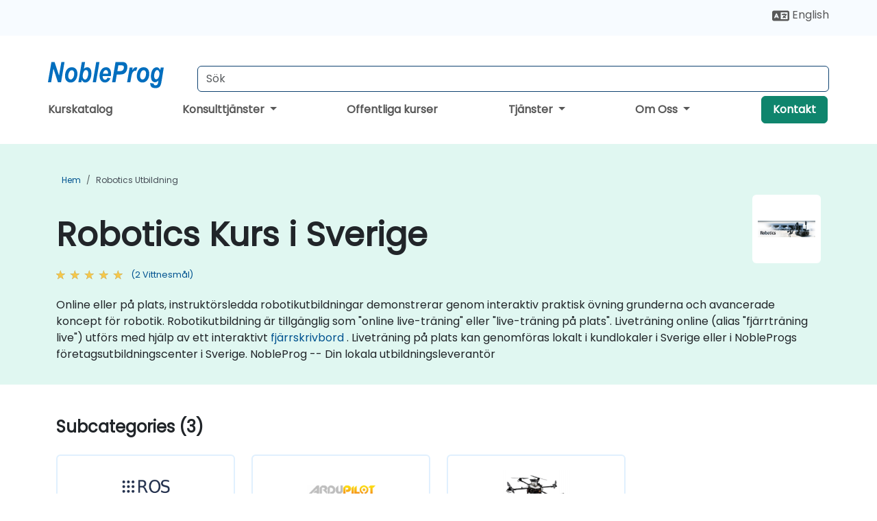

--- FILE ---
content_type: text/html; charset=UTF-8
request_url: https://www.nobleprog.se/robotics-utbildningar
body_size: 61505
content:
<!DOCTYPE html>
<html lang="sv" translate="no">
<head>
    <meta http-equiv="content-type" content="text/html; charset=utf-8">
    <meta name="viewport" content="width=device-width,initial-scale=1,maximum-scale=5,user-scalable=yes">
    <meta http-equiv="X-UA-Compatible" content="IE=edge">
    <meta name="HandheldFriendly" content="true">
        <link rel="canonical" href="https://www.nobleprog.se/robotics-utbildningar">
        <meta name="description" content="Online eller på plats, instruktörsledda robotikutbildningar demonstrerar genom interaktiv praktisk övning grunderna och avancerade koncept för robotik. Robotikutbildning är tillgänglig som &amp;quot;online live-träning&amp;quot; eller &amp;quot;live-träning på plats&amp;quot;. Liveträning online (alias &amp;quot;fjärrträning live&amp;quot;) utförs med hjälp av ett interaktivt fjärrskrivbord . Liveträning på plats kan genomföras lokalt i kundlokaler i Sverige eller i NobleProgs företagsutbildningscenter i Sverige. NobleProg -- Din lokala utbildningsleverantör">
    <meta property="og:description" content="Online eller på plats, instruktörsledda robotikutbildningar demonstrerar genom interaktiv praktisk övning grunderna och avancerade koncept för robotik. Robotik">
    <link rel="alternate" href="https://www.nobleprog.se/robotics-utbildningar" hreflang="x-default">
<link rel="alternate" href="https://www.nobleprog.se/robotics-utbildningar" hreflang="sv-se">
<link rel="alternate" href="https://www.nobleprog.se/robotics-utbildningar" hreflang="sv">
<link rel="alternate" href="https://www.nobleprog.se/en/robotics-training" hreflang="en-se">
<link rel="alternate" href="https://www.nobleprog.se/en/robotics-training" hreflang="en">

        <meta name="keywords" content="Helg Robotics kurs, kvällRobotics utbildning, Robotics bootcamp, Robotics instruktörledd">

    <link rel="preload" href="/npfrontend/nplib/css/poppins2.woff2" as="font" type="font/woff2" crossorigin>
    <link rel="preload" href="/npfrontend/nplib/plugins/fontawesome/webfonts/fa-solid-900-cust.woff2" as="font" type="font/woff2" crossorigin>
    <link rel="preconnect" href="https://piwik.nobleprog.com" crossorigin="anonymous">
    <link rel="preconnect" href="https://lhc.nobleprog.com" crossorigin="anonymous">
    <link rel="preload" href="/npfrontend/nplib/css/bootstrap/bootstrap-cust.min.css" as="style">
    <link rel="preload" href="/npfrontend/nplib/css/all.min.css?np031" as="style" media="screen">
    <link rel="preload" href="/npfrontend/nplib/js/jquery/jquery-4.0.0-beta.2.min.js" as="script">
    <link rel="preload" href="/npfrontend/nplib/js/bootstrap/bootstrap.bundle-cust.min.js" as="script">
    <link rel="preload" href="/npfrontend/nplib/js/custom/main.js?np005" as="script">
    <link rel="preload" href="/npfrontend/nptemplates/topmenu.min.js" as="script">
    <link rel="preload" href="/npfrontend/nplib/np_live_chat/np_live_chat.js" as="script">

    <link rel="preload" href="/npfrontend/nplib/js/custom/np-carousel/np-carousel.min.js" as="script">
    <link rel="preload" href="/npfrontend/nplib/js/custom/np-carousel/np-carousel.min.css" as="style" media="screen">
    <link rel="preload" href="/npfrontend/nplib/js/piwik.js" as="script">
    <title>Robotics Kurs i Sverige</title>

    <link href="/npfrontend/nplib/css/bootstrap/bootstrap-cust.min.css" rel="stylesheet" type="text/css">
    <link href="/npfrontend/nplib/css/all.min.css?np031" rel="stylesheet" type="text/css" media="screen">
    <link href="/npfrontend/nplib/js/custom/np-carousel/np-carousel.min.css" rel='stylesheet' type="text/css" media="screen">

    <!-- Define Javascript Libraries -->
    <script src="/npfrontend/nplib/js/jquery/jquery-4.0.0-beta.2.min.js"></script>
    <script src="/npfrontend/nplib/js/bootstrap/bootstrap.bundle-cust.min.js"></script>
    <script src="/npfrontend/nplib/js/custom/main.js?np005"></script>
    <script src="/npfrontend/nplib/js/custom/np-carousel/np-carousel.min.js"></script>

<!-- Open Graph -->
<meta property="og:title" content="Robotics Kurs i Sverige">
<meta property="og:url" content="https://www.nobleprog.se/robotics-utbildningar">
<meta property="og:image" content="https://www.nobleprog.se/npfrontend/assets/images/opengraph/nobleprog-website.svg">
<meta property="og:type" content="website">
<meta name="author" content="NobleProg">

    <!-- MATOMO START - PIWIK -->
    <script>
        var _paq = _paq || [];
        _paq.push(['enableHeartBeatTimer', 10]);
        var dimensions = {"dimension4":"www.nobleprog.se"};
        _paq.push(['trackPageView', window.document.title, dimensions]);
        _paq.push(['enableLinkTracking']);
        (function() {
            var u = "//piwik.nobleprog.com/";
            _paq.push(['setTrackerUrl', u + 'piwik.php']);
            _paq.push(['setSiteId', 2]);
            _paq.push(["setDoNotTrack", 1]);
            var d = document,
                g = d.createElement('script'),
                s = d.getElementsByTagName('script')[0];
            g.type = 'text/javascript';
            g.async = true;
            g.defer = true;
            g.src = '/npfrontend/nplib/js/piwik.js';
            s.parentNode.insertBefore(g, s);
        })();
    </script>
    <!-- MATOMO END -->
    
    <!-- JSERR START -->
        <!-- End JSERR -->

    <link rel="icon" type="image/png" href="/favicon.png">
            <script>
            var Backdrop = {"settings":{"livechat":{"language":"\/sve","department":14,"lhc_url":"lhc.nobleprog.com","domain":"https:\/\/www.nobleprog.se\/"}}};
        </script>
        <script defer src="/npfrontend/nplib/np_live_chat/np_live_chat.js"></script>
    </head>

<body>
    <style>.sales-area-item{color:var(--link-grey);text-decoration:none;text-align:left;} .sales-area-item:hover{color:var(--bs-link-color)}</style>
    <nav id="contact-nav" class="container-fluid">
        <div class="container d-flex align-items-center justify-content-lg-end overflow-hidden" style='column-gap:14px; '>
                        <div id="lang-switch-links2">
                    <a title='Select Site Language' href='/en/robotics-training'><svg height='20px' viewBox='0 0 640 512'><use xlink:href='/npfrontend/assets/icons.svg#icon-lang-switch'></use></svg><span class='d-none d-lg-inline'> English</span></a>               </div>
                        <a id="selected-phone-anchor" class='d-none' href="tel:" rel="nofollow" onclick="return window.innerWidth < 768;" title="Telefonnummer för kontakt">
                <svg width="18" height="18" viewBox="0 0 24 24"><use xlink:href="/npfrontend/assets/icons.svg#icon-phone"></use></svg>
                                                <span id="selected-phone-anchor-text"></span>
            </a>
            <a href="mailto: ?>" id="selected-email-anchor" class='d-none' title="Kontakta oss via email">
            <svg width="18" height="18" viewBox="0 0 24 24"><use xlink:href="/npfrontend/assets/icons.svg#icon-envelope"></use></svg>
                <span class="np_mail" id='selected-email-anchor-text'></span>
            </a>
            <a class="btn-green btn-contactus d-lg-none" href="/contact-us">Kontakt</a>

                    </div>
    </nav>
        <script> const language_url = ''; getContactInfo(language_url); </script>

    <div id="choose-country-region" class="container topmenu">
        <nav class="navbar navbar-expand-md">
            <div class='d-flex w-100 justify-content-between'>
                <div class="d-flex align-items-md-end align-items-start flex-column flex-md-row w-100 gap-md-1">
                    <a href="/" title="Robotics Kurs i Sverige" class="d-flex w-md-50">
                        <svg width="206" height="50" viewBox="0 0 206 30">
    <!-- Logotype -->
    <use xlink:href="/npfrontend/assets/icons.svg#logotype" />
    <!-- Flag -->
    <use xlink:href="/npfrontend/assets/icons.svg#flag-se" x="176" y="-10" />
</svg>
                    </a>
                    <form id="searchBarForm" method="GET" action="https://search.nobleprog.com" class="flex-grow-1 w-100 w-md-50" style="padding-left: 12px;">
                        <input type="text" name="q" style="border: 1px solid var(--bg-blue-dark);" autocomplete="on" class="form-control" aria-label="Search Courses" placeholder="Sök" size="10" maxlength="128" required="">
                        <input type="hidden" name="np_site" value="www.nobleprog.se">
                        <input type="hidden" name="lang" value="sv">
                    </form>
                </div>
                <div class="mobile-menu">
                    <button class="navbar-toggler collapsed border-0" type="button" data-bs-toggle="collapse" data-bs-target="#navbarSupportedContent" aria-controls="navbarSupportedContent" aria-expanded="false" aria-label="Toggle navigation">
                        <span class="navbar-toggler-icon"></span>
                        <span class="navbar-toggler-icon"></span>
                        <span class="navbar-toggler-icon"></span>
                    </button>
                </div>
            </div>
            <div class="topmenu-navs collapse navbar-collapse" id="navbarSupportedContent">
                <ul class="nav-tabs navbar-nav" style="align-items: baseline;">
        <li class="col-md-auto menu menu-link lowercase"><a class="d-block" href="/utbildning "> Kurskatalog</a></li>
    <li class="col-md-auto menu dropdown nav-dropdown">
        <a class="dropdown-toggle main-nav-dropdown-toggle" data-bs-toggle="dropdown" href="#">
            Konsulttjänster            <b class="caret"></b>
        </a>
        <ul class="dropdown-menu main-nav-dropdown dropdown-index dropdown-menu-end">

                                <li><a class="d-block" href="/consultancy">Vår metod</a></li>
                                    <li><a class="d-block" href="/case-studies">Fallstudier</a></li>
                <li class='list-group-item'>
            <form action='/enquiry-v2?type=consultancy' method='GET'>
                <input type='hidden' name='type' value='consultancy'>
                <button class='btn btn-link text-decoration-none' >Konsultfråga</button>
            </form>
        </li>                    <li><a class="d-block" href="/consultancy-catalogue">Konsultkatalog</a></li>
                
        </ul>
    </li>

    <li class="col-md-auto menu menu-link lowercase"><a class="d-block" href="/public-courses "> Offentliga kurser</a></li>
    <li class="col-md-auto menu dropdown nav-dropdown">
        <a class="dropdown-toggle main-nav-dropdown-toggle" data-bs-toggle="dropdown" href="#">
            Tjänster            <b class="caret"></b>
        </a>
        <ul class="dropdown-menu main-nav-dropdown dropdown-index dropdown-menu-end">

                                <li><a class="d-block" href="/digital-transformation">Digital transformation</a></li>
                                    <li><a class="d-block" href="/managed-training-services">Förvaltad Utbildningstjänst</a></li>
                                    <li><a class="d-block" href="/instructor-led-online-training-courses">Utbildningsplattform</a></li>
                                    <li class="dropdown dropdown-sub-menu-container dropend">
                        <a class="dropdown-toggle dropdown-toggle-sub-menu" href="#" id="dropdownSubMenu" data-bs-toggle="dropdown">
                            <span class='dropdown-sub-menu-title'>
                                Kompetensutveckling                            </span>
                            <b class="caret"></b>
                        </a>
                        <ul class="dropdown-menu dropdown-sub-menu" aria-labelledby="dropdownSubMenu">
                                                            <li><a class="d-block" href="/what-is-reskilling">Vad är kompetensutveckling?</a></li>
                                                            <li><a class="d-block" href="/our-approach">Vår metod</a></li>
                                                            <li><a class="d-block" href="/our-experience">Vårt erfarenhetsutbyte</a></li>
                                                            <li><a class="d-block" href="/our-bootcamps">Våra bootcamps</a></li>
                                                    </ul>
                    </li>
                                <li><a class="d-block" href="/resources">Resurser</a></li>
                
        </ul>
    </li>

    <li class="col-md-auto menu dropdown nav-dropdown">
        <a class="dropdown-toggle main-nav-dropdown-toggle" data-bs-toggle="dropdown" href="#">
            Om Oss            <b class="caret"></b>
        </a>
        <ul class="dropdown-menu main-nav-dropdown dropdown-index dropdown-menu-end">

                                <li><a class="d-block" href="/about-us">Om Oss</a></li>
                                    <li><a class="d-block" href="/reason-for-existence">Anledning till Existens</a></li>
                                    <li><a class="d-block" href="/certifications">Partners och samarbetspartners</a></li>
                                    <li><a class="d-block" href="/training-methods">Utbildningsmetoder</a></li>
                                    <li><a class="d-block" href="/clients-and-references">Kunder</a></li>
                                    <li><a class="d-block" href="/e-certificate">E-Certifikat</a></li>
                                    <li><a class="d-block" href="/testimonials">Vittnesmål</a></li>
                                    <li><a class="d-block" href="/careers">Jobb</a></li>
                                    <li><a class="d-block" href="/terms-and-conditions">T&C</a></li>
                                    <li><a class="d-block" href="/faqs">FAQ</a></li>
                
        </ul>
    </li>

    <li class='col-md-auto menu menu-link lowercase d-none d-lg-block'>
        <a class="btn-green btn-contactus" href="/contact-us">Kontakt</a>
    </li>
    
</ul>

<style>
    .course-catalogue-menu .columns:hover{
        background-color: inherit!important;
    }
.dropdown-sub-menu-container .dropdown-menu {
    display:none;
    margin-top: 0;
}
.dropdown-sub-menu-container:hover>.dropdown-sub-menu {display:block}
.dropdown-sub-menu-container.dropend .dropdown-toggle::after{
    border-top:0.35em solid transparent;
    border-bottom:0.35em solid transparent;
    border-left:0.35em solid
}

@media screen and (min-width: 769px) {
    .dropend:hover>.dropdown-sub-menu {
        position:absolute;
        top:0;
        left:100%
    }
    .dropdown-toggle-sub-menu>span {
        display:inline-block;
        width:90%
    }
}
</style>
<script async src="/npfrontend/nptemplates/topmenu.min.js"></script>
            </div>
        </nav>
    </div>

    <!--CONTENT CONTAINER-->
    <main id="content-container">
        <style>
.category-header{display:flex;align-items:center;justify-content:space-between}
.category-header img{
    /* padding-top:2.5rem; */
    padding:.5rem;
    background-color:white;
    border-radius:6px;
    width:100px;height:100px;}
    #overview-text {padding-bottom:1em}
</style>
<div class="category-banner banner-header">
        <div class="container-fluid lightgreen">
        <div class="container main-breadcrumb">
            <div class="row col-md-12">
                    <nav aria-label="breadcrumb">
        <ol class="breadcrumb">
                                <li class="breadcrumb-item">
                        <a href="/">Hem</a>
                    </li>
                                    <li class="breadcrumb-item active">
                        <a href="/robotics-utbildningar" class="last-breadcrumb">Robotics Utbildning</a>
                    </li>
                        </ol>
    </nav>
            </div>
        </div>
    </div>
        <div class="container-fluid lightgreen">
        <div class="container">
            <div class="row">
                <div class="col-md-12">
                    <div class="category-header">
                        <h1 class="category-title" style="margin-bottom:-8px;">Robotics Kurs i Sverige</h1>
                                                    <div class="category-linkbox">
                                <img loading="eager" src="/sites/hitrahr/files/category_images/height35_scale/robotics-training.png" alt="Robotics Kurs i Sverige">                            </div>
                                            </div>
                                                            <a class='category-stars d-inline-block' href="#category-testimonials-list">
                        <div class="ratings">
                            <div class="empty-stars"></div>
                            <div id="category-colored-star" class="full-stars" data-rating="4.5"></div>
                        </div>
                        <span class="feedback">
                            (2 Vittnesmål)
                        </span>
                    </a>
                                                            <div id="overview-text">
                        <p>Online eller på plats, instruktörsledda robotikutbildningar demonstrerar genom interaktiv praktisk övning grunderna och avancerade koncept för robotik. Robotikutbildning är tillgänglig som &quot;online live-träning&quot; eller &quot;live-träning på plats&quot;. Liveträning online (alias &quot;fjärrträning live&quot;) utförs med hjälp av ett interaktivt <a href="https://www.dadesktop.com/">fjärrskrivbord</a> . Liveträning på plats kan genomföras lokalt i kundlokaler i Sverige eller i NobleProgs företagsutbildningscenter i Sverige. NobleProg -- Din lokala utbildningsleverantör</p>                    </div>
                </div>
            </div>
        </div>
    </div>
                <div class="container mt-5 mb-4">
            <div class="row">
    <div class="col-md-12">
        <h3>
            Subcategories (3)        </h3>
    </div>
</div>
<div class="row">
            <div class="col-xxl-2 col-md-3 col-6 category-linkbox">
            <a class="card card-body upcoming-card" href="/ros-utbildningar">
                <img loading="lazy" src="/sites/hitrahr/files/category_images/height35_scale/ros-training.png" alt="ROS">                <h4 class="mt-2" style="font-size:1rem;">ROS</h4>
            </a>
        </div>
            <div class="col-xxl-2 col-md-3 col-6 category-linkbox">
            <a class="card card-body upcoming-card" href="/ardupilot-utbildningar">
                <img loading="lazy" src="/sites/hitrahr/files/category_images/height35_scale/ardupilot-training.png" alt="ArduPilot">                <h4 class="mt-2" style="font-size:1rem;">ArduPilot</h4>
            </a>
        </div>
            <div class="col-xxl-2 col-md-3 col-6 category-linkbox">
            <a class="card card-body upcoming-card" href="/aerial-robotics-utbildningar">
                <img loading="lazy" src="/sites/hitrahr/files/category_images/height35_scale/aerial-robotics-training.png" alt="Aerial Robotics">                <h4 class="mt-2" style="font-size:1rem;">Aerial Robotics</h4>
            </a>
        </div>
    </div>    </div>
    </div>

<div class="container-fluid lightblue pt-4 pb-4">
    <div class="container">
            <div class="row">
        <h3 class="mb-3 mb-sm-4">Utforska våra kurser</h3>
                                    <div class="col-sm-12 col-lg-4 mb-4 cursor-pointer" onclick="location.href='/cc/prprobot';">
                    <div class="outline-course-box">
                        <a href="/cc/prprobot" >
                            <h2 class="text-black hover-text-underline elipsis">Praktisk Rapid Prototyping för Robotik med ROS 2 & Docker</h2>
                        </a>
                        <span class="course-outline-hours">
                            <i class="fa fa-clock"></i>
                            21 timmar                        </span>
                        <div class="cat-course-desc related">
                            <div role="definition" class="elipsis e4 course-def">
                                <p>
    Praktisk Rapid Prototyping för Robotik med ROS 2 &amp; Docker är ett praktiskt kursutbud som hjälper utvecklare att bygga, testa och distribuera robotapplikationer effektivt. Deltagarna kommer att lära sig hur man behållar robotmiljöer, integrerar ROS 2-paket och prototyper modulära robotsystem med Docker för reproducerbarhet och skalbarhet. Kursen betonar agilitet, versionshantering och samarbetspraktiker som passar tidiga utvecklings- och innovationslag.
</p>
<p>
    Denna instruktörleda, liveutbildning (online eller på plats) riktar sig till nybörjare- till mellannivådeltagare som vill snabba upp robotikutvecklingsarbetsflöden med ROS 2 och Docker.
</p>
<p>
    Vid slutet av denna utbildning kommer deltagarna att kunna:
</p>
<ul>
    <li>
        Sätta upp en ROS 2-utvecklingsmiljö inom Docker-containrar.
    </li>
    <li>
        Utveckla och testa robotprototyper i modulära, reproducerbara miljöer.
    </li>
    <li>
        Använda simuleringsverktyg för att validera systembeteende innan det distribueras till hårdvara.
    </li>
    <li>
        Samarbeta effektivt med behållade robotprojekt.
    </li>
    <li>
        Tillämpa kontinuerliga integrations- och distributionskoncept i robotpipelines.
    </li>
</ul>
<p>
    <strong>Kursformat</strong>
</p>
<ul>
    <li>
        Interaktiva föreläsningar och demonstreringar.
    </li>
    <li>
        Praktiska övningar med ROS 2- och Docker-miljöer.
    </li>
    <li>
        Miniprojekt fokuserade på reala robotapplikationer.
    </li>
</ul>
<p>
    <strong>Kursanpassningsalternativ</strong>
</p>
<ul>
    <li>
        För att begära en anpassad utbildning för denna kurs, kontakta oss för att ordna.
    </li>
</ul>                            </div>
                            <div class='hover-text-underline' style='color:var(--bs-link-color);'> LÄS MER...</div>
                        </div>
                    </div>
                </div>
        <script type="application/ld+json">{
    "@context": "http://schema.org",
    "@type": "Course",
    "courseCode": "prprobot",
    "name": "Praktisk Rapid Prototyping f\u00f6r Robotik med ROS 2 & Docker",
    "description": "\r    Praktisk Rapid Prototyping f\u00f6r Robotik med ROS 2 &...",
    "provider": {
        "@type": "Organization",
        "name": "NobleProg"
    },
    "offers": {
        "@type": "Offer",
        "category": "Paid"
    },
    "hasCourseInstance": {
        "@type": "CourseInstance",
        "courseMode": "Onsite",
        "courseWorkload": "PT21H"
    }
}</script>                <div class="col-sm-12 col-lg-4 mb-4 cursor-pointer" onclick="location.href='/cc/roboticskids';">
                    <div class="outline-course-box">
                        <a href="/cc/roboticskids" >
                            <h2 class="text-black hover-text-underline elipsis">Introduktion till robotik för barn</h2>
                        </a>
                        <span class="course-outline-hours">
                            <i class="fa fa-clock"></i>
                            7 timmar                        </span>
                        <div class="cat-course-desc related">
                            <div role="definition" class="elipsis e4 course-def">
                                
<p>Denna roliga, praktiska kurs introducerar barn till den spännande världen av robotik genom engagerande, kreativa och utbildningsrika aktiviteter.</p>

<p>Den handledareledda, live-träningen (platsbunden eller online) är riktad till barn på nybörjarnivå som vill lära sig hur man designar, bygger och programmerar enkla robotar samtidigt som de utvecklar logiskt tänkande och teamarbete.</p>

<p>Genom denna träning kommer deltagarna att kunna:</p>
<ul>
    <li>Förstå vad robotar är och hur de fungerar.</li>
    <li>Bygga enkla robotar med LEGO® Education SPIKE™ Prime-kits.</li>
    <li>Använda blockbaserad programmering (Scratch) för att få robotarna att röra sig, lysa och reagera på sensorer.</li>
    <li>Samarbeta kreativt för att lösa roliga robotutmaningar.</li>
</ul>

<p><strong>Kursformat</strong></p>
<ul>
    <li>Interaktiv diskussion och demonstration.</li>
    <li>Praktiska gruppprojekt och guidad bygge.</li>
    <li>Kreativa utmaningar och vänliga tävlingar.</li>
</ul>

<p><strong>Kursanpassningsalternativ</strong></p>
<ul>
    <li>Om du vill ha en anpassad version av denna träning, kontakta oss för att ordna det.</li>
</ul>
                            </div>
                            <div class='hover-text-underline' style='color:var(--bs-link-color);'> LÄS MER...</div>
                        </div>
                    </div>
                </div>
        <script type="application/ld+json">{
    "@context": "http://schema.org",
    "@type": "Course",
    "courseCode": "roboticskids",
    "name": "Introduktion till robotik f\u00f6r barn",
    "description": "\rDenna roliga, praktiska kurs introducerar barn till de...",
    "provider": {
        "@type": "Organization",
        "name": "NobleProg"
    },
    "offers": {
        "@type": "Offer",
        "category": "Paid"
    },
    "hasCourseInstance": {
        "@type": "CourseInstance",
        "courseMode": "Onsite",
        "courseWorkload": "PT7H"
    }
}</script>                <div class="col-sm-12 col-lg-4 mb-4 cursor-pointer" onclick="location.href='/cc/fanucepsonrobots';">
                    <div class="outline-course-box">
                        <a href="/cc/fanucepsonrobots" >
                            <h2 class="text-black hover-text-underline elipsis">Programmering och drift av Fanuc och Epson-robotar</h2>
                        </a>
                        <span class="course-outline-hours">
                            <i class="fa fa-clock"></i>
                            14 timmar                        </span>
                        <div class="cat-course-desc related">
                            <div role="definition" class="elipsis e4 course-def">
                                <p>Denna instruktörsledda, live-utbildning i Sverige (online eller på plats) riktar sig till ingenjörer och tekniker på mellannivå till avancerad nivå som vill lära sig hur man programmerar, använder och optimerar Fanuc och Epson-robotar för industriella tillämpningar.</p><p>I slutet av utbildningen kommer deltagarna att kunna:</p><ul><li>Förstå arkitekturen och funktionaliteten hos Fanuc och Epson-robotar.</li><li>Programmera robotrörelser, logik och sensorintegrationer.</li><li>Implementera säkerhetsprotokoll och felsökningstekniker.</li><li>Optimera robotarbetsflöden för förbättrad effektivitet.</li></ul>                            </div>
                            <div class='hover-text-underline' style='color:var(--bs-link-color);'> LÄS MER...</div>
                        </div>
                    </div>
                </div>
        <script type="application/ld+json">{
    "@context": "http://schema.org",
    "@type": "Course",
    "courseCode": "fanucepsonrobots",
    "name": "Programmering och drift av Fanuc och Epson-robotar",
    "description": "Denna instrukt\u00f6rsledda, live-utbildning i Sverige (onlin...",
    "provider": {
        "@type": "Organization",
        "name": "NobleProg"
    },
    "offers": {
        "@type": "Offer",
        "category": "Paid"
    },
    "hasCourseInstance": {
        "@type": "CourseInstance",
        "courseMode": "Onsite",
        "courseWorkload": "PT14H"
    }
}</script>                <div class="col-sm-12 col-lg-4 mb-4 cursor-pointer" onclick="location.href='/cc/fifishv6expert';">
                    <div class="outline-course-box">
                        <a href="/cc/fifishv6expert" >
                            <h2 class="text-black hover-text-underline elipsis">FIFISH V6 Expert Underwater ROV Operation</h2>
                        </a>
                        <span class="course-outline-hours">
                            <i class="fa fa-clock"></i>
                            21 timmar                        </span>
                        <div class="cat-course-desc related">
                            <div role="definition" class="elipsis e4 course-def">
                                <p>
    FIFISH V6 Expert is a professional-grade underwater remotely operated vehicle designed for inspection, exploration, and submerged structure assessment.
</p>
<p>
    This instructor-led, live training (online or onsite) is aimed at intermediate-level technical staff who wish to operate and maneuver the FIFISH V6 Expert safely and effectively during underwater inspections.
</p>
<p>
    By completing this training, learners will gain the capability to:
</p>
<ul>
    <li>
        Configure, calibrate, and maintain the FIFISH V6 Expert system.
    </li>
    <li>
        Pilot the ROV in open water and confined underwater environments.
    </li>
    <li>
        Conduct submerged structural inspection tasks using onboard sensors and tools.
    </li>
    <li>
        Capture, manage, and analyze underwater video and data.
    </li>
</ul>
<p>
    <strong>Format of the Course</strong>
</p>
<ul>
    <li>
        Instructor-guided demonstrations and practical briefings.
    </li>
    <li>
        Hands-on exercises using real equipment or simulator environments.
    </li>
    <li>
        Field operation practice with supervised piloting scenarios.
    </li>
</ul>
<p>
    <strong>Course Customization Options</strong>
</p>
<ul>
    <li>
        Training content can be adapted to specific inspection environments, mission profiles, or operator competency requirements.
    </li>
</ul>                            </div>
                            <div class='hover-text-underline' style='color:var(--bs-link-color);'> LÄS MER...</div>
                        </div>
                    </div>
                </div>
        <script type="application/ld+json">{
    "@context": "http://schema.org",
    "@type": "Course",
    "courseCode": "fifishv6expert",
    "name": "FIFISH V6 Expert Underwater ROV Operation",
    "description": "\r    FIFISH V6 Expert is a professional-grade underwate...",
    "provider": {
        "@type": "Organization",
        "name": "NobleProg"
    },
    "offers": {
        "@type": "Offer",
        "category": "Paid"
    },
    "hasCourseInstance": {
        "@type": "CourseInstance",
        "courseMode": "Onsite",
        "courseWorkload": "PT21H"
    }
}</script>                <div class="col-sm-12 col-lg-4 mb-4 cursor-pointer" onclick="location.href='/cc/rov';">
                    <div class="outline-course-box">
                        <a href="/cc/rov" >
                            <h2 class="text-black hover-text-underline elipsis">Underwater ROV Handling and Operations</h2>
                        </a>
                        <span class="course-outline-hours">
                            <i class="fa fa-clock"></i>
                            21 timmar                        </span>
                        <div class="cat-course-desc related">
                            <div role="definition" class="elipsis e4 course-def">
                                <p>Denna instruktörsledda, live-utbildning i Sverige (online eller på plats) riktar sig till mariningenjörer och tekniker på nybörjarnivå till mellannivå och offshore-driftspersonal som vill få färdigheter i att använda och underhålla ROV:er för undervattensuppgifter.</p><p>I slutet av denna utbildning kommer deltagarna att kunna:</p><ul><li>Förstå historiken, typerna och tillämpningarna av ROV:er.</li><li>Identifiera och förklara komponenterna och systemen i en ROV.</li><li>Navigera och kommunicera effektivt med ROV:er under vattnet.</li><li>Styr ROV:er med precision i olika undervattensscenarier.</li><li>Utför rutinunderhåll och felsök vanliga problem.</li><li>Tillämpa säkerhetsprotokoll under undervattensoperationer.</li></ul>                            </div>
                            <div class='hover-text-underline' style='color:var(--bs-link-color);'> LÄS MER...</div>
                        </div>
                    </div>
                </div>
        <script type="application/ld+json">{
    "@context": "http://schema.org",
    "@type": "Course",
    "courseCode": "rov",
    "name": "Underwater ROV Handling and Operations",
    "description": "Denna instrukt\u00f6rsledda, live-utbildning i Sverige (onlin...",
    "provider": {
        "@type": "Organization",
        "name": "NobleProg"
    },
    "offers": {
        "@type": "Offer",
        "category": "Paid"
    },
    "hasCourseInstance": {
        "@type": "CourseInstance",
        "courseMode": "Onsite",
        "courseWorkload": "PT21H"
    }
}</script>                <div class="col-sm-12 col-lg-4 mb-4 cursor-pointer" onclick="location.href='/cc/abbirb2600id';">
                    <div class="outline-course-box">
                        <a href="/cc/abbirb2600id" >
                            <h2 class="text-black hover-text-underline elipsis">ABB IRB 2600ID Robot Operation och Programming
</h2>
                        </a>
                        <span class="course-outline-hours">
                            <i class="fa fa-clock"></i>
                            28 timmar                        </span>
                        <div class="cat-course-desc related">
                            <div role="definition" class="elipsis e4 course-def">
                                <p>Denna instruktörsledda, live-träning (online eller på plats) vänder sig till nybörjare inom robotik som vill få en djup förståelse för att operera och programmera ABB IRB 2600ID-roboten för svetsuppgifter.</p><p>Efter denna träning kommer deltagarna att kunna:</p><ul>	<li>Förstå hur robotik används inom svetsning.</li>	<li>Utveckla färdigheter i att programmera ABB IRB 2600ID-roboten för olika svetsuppgifter.</li>	<li>Lära sig att säkert och effektivt operera ABB IRB 2600ID-roboten.</li>	<li>Förstå säkerhetsstandarder och procedurer som är relevanta för robotsvetsoperationer.</li></ul>                            </div>
                            <div class='hover-text-underline' style='color:var(--bs-link-color);'> LÄS MER...</div>
                        </div>
                    </div>
                </div>
        <script type="application/ld+json">{
    "@context": "http://schema.org",
    "@type": "Course",
    "courseCode": "abbirb2600id",
    "name": "ABB IRB 2600ID Robot Operation och Programming\n",
    "description": "Denna instrukt\u00f6rsledda, live-tr\u00e4ning (online eller p\u00e5 pl...",
    "provider": {
        "@type": "Organization",
        "name": "NobleProg"
    },
    "offers": {
        "@type": "Offer",
        "category": "Paid"
    },
    "hasCourseInstance": {
        "@type": "CourseInstance",
        "courseMode": "Onsite",
        "courseWorkload": "PT28H"
    }
}</script>                <div class="col-sm-12 col-lg-4 mb-4 cursor-pointer" onclick="location.href='/cc/evomax4t';">
                    <div class="outline-course-box">
                        <a href="/cc/evomax4t" >
                            <h2 class="text-black hover-text-underline elipsis">Drone Operation och Certifieringsförberedelse med Evo Max 4T</h2>
                        </a>
                        <span class="course-outline-hours">
                            <i class="fa fa-clock"></i>
                            14 timmar                        </span>
                        <div class="cat-course-desc related">
                            <div role="definition" class="elipsis e4 course-def">
                                <p>Evo Max 4T är en professionell dron som är utformad för avancerade luftoperationer, inspektioner och datainsamling.</p><p>Denna instruktörsledda, liveutbildning (online eller på plats) riktar sig till nybörjare till mellanavancerade operatörer som vill använda Evo Max 4T på ett säkert och effektivt sätt för professionella tillämpningar och förbereda sig för officiell certifiering.</p><p>Efter denna utbildning kommer deltagarna att kunna:</p><ul>    <li>Förstå de tekniska specifikationerna och driften av Evo Max 4T-dronen.</li>    <li>Tillämpa säkerhetsprocedurer för luftaktiviteter.</li>    <li>Följa nuvarande AAC och lokala dronregler.</li>    <li>Implementera bästa praxis för effektiva och säkra dronoperationer.</li>    <li>Förbereda sig för certifiering/licensiering genom teoretisk och praktisk utbildning.</li></ul><p><strong>Format för kursen</strong></p><ul>    <li>Interaktiva föreläsningar och diskussioner.</li>    <li>Hands-on praktik med dronutrustning och simuleringar.</li>    <li>Praktiska övningar och verkliga flyguppdrag.</li></ul><p><strong>Alternativ för kursanpassning</strong></p><ul>    <li>För att begära en anpassad utbildning för denna kurs, vänligen kontakta oss för att ordna.</li></ul>                            </div>
                            <div class='hover-text-underline' style='color:var(--bs-link-color);'> LÄS MER...</div>
                        </div>
                    </div>
                </div>
        <script type="application/ld+json">{
    "@context": "http://schema.org",
    "@type": "Course",
    "courseCode": "evomax4t",
    "name": "Drone Operation och Certifieringsf\u00f6rberedelse med Evo Max 4T",
    "description": "Evo Max 4T \u00e4r en professionell dron som \u00e4r utformad f\u00f6r ...",
    "provider": {
        "@type": "Organization",
        "name": "NobleProg"
    },
    "offers": {
        "@type": "Offer",
        "category": "Paid"
    },
    "hasCourseInstance": {
        "@type": "CourseInstance",
        "courseMode": "Onsite",
        "courseWorkload": "PT14H"
    }
}</script>                <div class="col-sm-12 col-lg-4 mb-4 cursor-pointer" onclick="location.href='/cc/advdroneis';">
                    <div class="outline-course-box">
                        <a href="/cc/advdroneis" >
                            <h2 class="text-black hover-text-underline elipsis">Avancerade dron- och fotogrammetritekniker för infrastrukturövervakning</h2>
                        </a>
                        <span class="course-outline-hours">
                            <i class="fa fa-clock"></i>
                            21 timmar                        </span>
                        <div class="cat-course-desc related">
                            <div role="definition" class="elipsis e4 course-def">
                                
<p>Droner och fotogrammetri är nu grundläggande verktyg i högprecisionsovervakning av infrastruktur. Genom integrationen av avancerade geodetiska principer, realtidmodellering och högprecisionstillståndskartläggning kan professionella användare uppnå djupare insikter, noggrannhet och produktivitet i byggnadsmiljöer.</p>

<p>Denna instruktörsledda, liveutbildning (online eller på plats) riktas till mellan- och avancerade professionella användare som önskar tillämpa avancerade dron- och fotogrammetrivarvflöden, inklusive geodetiska kontroller och tekniker för högprecisionstillståndskartläggning, på komplexa infrastrukturprojekt.</p>

<p>Genom denna utbildning kommer deltagarna att kunna:</p>
<ul>
    <li>Tillämpa avancerade fotogrammetriska metoder inklusive RTK/PPK-varvflöden och kalibrering med markkontrollpunkter.</li>
    <li>Integrera geodetiska referenssystem och projektioner för storskaliga infrastrukturställen.</li>
    <li>Utforma noggranna flyguppdrag anpassade efter komplex terräng och infrastrukturens geometri.</li>
    <li>Analysera fotogrammetrisk data med GIS-programvara för strukturell hälsa, deformation och kompliansökning.</li>
</ul>

<p><strong>Kursformat</strong></p>
<ul>
    <li>Interaktiv föreläsning och diskussion.</li>
    <li>Avancerade övningar och verkliga fallstudier.</li>
    <li>Praktiskt implementering med drondata och modellverktyg.</li>
</ul>

<p><strong>Kursanpassningsalternativ</strong></p>
<ul>
    <li>För att begära en anpassad utbildning för denna kurs, kontakta oss för att ordna.</li>
</ul>
                            </div>
                            <div class='hover-text-underline' style='color:var(--bs-link-color);'> LÄS MER...</div>
                        </div>
                    </div>
                </div>
        <script type="application/ld+json">{
    "@context": "http://schema.org",
    "@type": "Course",
    "courseCode": "advdroneis",
    "name": "Avancerade dron- och fotogrammetritekniker f\u00f6r infrastruktur\u00f6vervakning",
    "description": "\rDroner och fotogrammetri \u00e4r nu grundl\u00e4ggande verktyg i...",
    "provider": {
        "@type": "Organization",
        "name": "NobleProg"
    },
    "offers": {
        "@type": "Offer",
        "category": "Paid"
    },
    "hasCourseInstance": {
        "@type": "CourseInstance",
        "courseMode": "Onsite",
        "courseWorkload": "PT21H"
    }
}</script>                <div class="col-sm-12 col-lg-4 mb-4 cursor-pointer" onclick="location.href='/cc/semiconductorphysics';">
                    <div class="outline-course-box">
                        <a href="/cc/semiconductorphysics" >
                            <h2 class="text-black hover-text-underline elipsis">Halvledarfysik</h2>
                        </a>
                        <span class="course-outline-hours">
                            <i class="fa fa-clock"></i>
                            21 timmar                        </span>
                        <div class="cat-course-desc related">
                            <div role="definition" class="elipsis e4 course-def">
                                <p>Denna instruktörsledda, liveutbildning i Sverige (online eller på plats) riktas till elkraftsingenjörer eller någon som vill ha ett djupare kunskapsinblick i halvledare.</p><p>Till slut av denna utbildning kommer deltagarna att kunna:</p><ul>
	<li>Förstå konceptet med energi- och ledningsbandsdiagram.</li>
	<li>Förstå den interna strukturen i dioder och hur de fungerar.</li>
	<li>Hava en djupgående förståelse av intrinsiska och extrinsiska halvledare.</li>
</ul>                            </div>
                            <div class='hover-text-underline' style='color:var(--bs-link-color);'> LÄS MER...</div>
                        </div>
                    </div>
                </div>
        <script type="application/ld+json">{
    "@context": "http://schema.org",
    "@type": "Course",
    "courseCode": "semiconductorphysics",
    "name": "Halvledarfysik",
    "description": "Denna instrukt\u00f6rsledda, liveutbildning i Sverige (online...",
    "provider": {
        "@type": "Organization",
        "name": "NobleProg"
    },
    "offers": {
        "@type": "Offer",
        "category": "Paid"
    },
    "hasCourseInstance": {
        "@type": "CourseInstance",
        "courseMode": "Onsite",
        "courseWorkload": "PT21H"
    }
}</script>                <div class="col-sm-12 col-lg-4 mb-4 cursor-pointer" onclick="location.href='/cc/dronecon';">
                    <div class="outline-course-box">
                        <a href="/cc/dronecon" >
                            <h2 class="text-black hover-text-underline elipsis">Drone och fotogrammetri för infrastrukturövervakning inom byggnadssektorn</h2>
                        </a>
                        <span class="course-outline-hours">
                            <i class="fa fa-clock"></i>
                            21 timmar                        </span>
                        <div class="cat-course-desc related">
                            <div role="definition" class="elipsis e4 course-def">
                                <p>Denna instruktörsledda, liveutbildning i Sverige (online eller på plats) riktar sig till deltagare på nybörjarnivå till mellannivå som vill lära sig att använda drönare och fotogrammetritekniker för infrastrukturövervakning i byggprojekt.</p><p>I slutet av denna utbildning kommer deltagarna att kunna:</p><ul><li>Förstå grunderna i drönare och fotogrammetri.</li><li>Utveckla och genomföra drönarflygningsplaner för byggarbetsplatser.</li><li>Utför fotogrammetrispårning och skapa detaljerade kartor och 3D-modeller.</li><li>Använd fotogrammetridata för infrastrukturövervakning och problemidentifiering.</li><li>Använd drönarteknik för att förbättra säkerheten och effektiviteten på byggarbetsplatsen.</li></ul>                            </div>
                            <div class='hover-text-underline' style='color:var(--bs-link-color);'> LÄS MER...</div>
                        </div>
                    </div>
                </div>
        <script type="application/ld+json">{
    "@context": "http://schema.org",
    "@type": "Course",
    "courseCode": "dronecon",
    "name": "Drone och fotogrammetri f\u00f6r infrastruktur\u00f6vervakning inom byggnadssektorn",
    "description": "Denna instrukt\u00f6rsledda, liveutbildning i Sverige (online...",
    "provider": {
        "@type": "Organization",
        "name": "NobleProg"
    },
    "offers": {
        "@type": "Offer",
        "category": "Paid"
    },
    "hasCourseInstance": {
        "@type": "CourseInstance",
        "courseMode": "Onsite",
        "courseWorkload": "PT21H"
    }
}</script>                <div class="col-sm-12 col-lg-4 mb-4 cursor-pointer" onclick="location.href='/cc/rosmobilerobots';">
                    <div class="outline-course-box">
                        <a href="/cc/rosmobilerobots" >
                            <h2 class="text-black hover-text-underline elipsis">ROS för mobila robotar med Python</h2>
                        </a>
                        <span class="course-outline-hours">
                            <i class="fa fa-clock"></i>
                            21 timmar                        </span>
                        <div class="cat-course-desc related">
                            <div role="definition" class="elipsis e4 course-def">
                                <p>Detta instruktörsguidade, liveutbildning i Sverige (online eller på plats) är riktat till nybörjarnivå, mellannivå och potentiellt avancerad nivå för robotutvecklare som vill lära sig hur man använder ROS för att programmera mobila robotar med Python.</p><p>När utbildningen är avslutad kommer deltagarna kunna:</p><ul><li>Konfigurera ett utvecklingsmiljö som inkluderar ROS, Python och en mobil robotplattform.</li><li>Skapa och köra ROS-noder, ämnen, tjänster och åtgärder med Python.</li><li>Använda ROS-verktyg och verktyg för att övervaka och felsöka ROS-applikationer.</li><li>Använda ROS-paket och bibliotek för att utföra vanliga uppgifter för mobila robotar.</li><li>Integrera ROS med andra ramverk och verktyg.</li><li>Felsöka och felsöka ROS-applikationer.</li></ul>                            </div>
                            <div class='hover-text-underline' style='color:var(--bs-link-color);'> LÄS MER...</div>
                        </div>
                    </div>
                </div>
        <script type="application/ld+json">{
    "@context": "http://schema.org",
    "@type": "Course",
    "courseCode": "rosmobilerobots",
    "name": "ROS f\u00f6r mobila robotar med Python",
    "description": "Detta instrukt\u00f6rsguidade, liveutbildning i Sverige (onli...",
    "provider": {
        "@type": "Organization",
        "name": "NobleProg"
    },
    "offers": {
        "@type": "Offer",
        "category": "Paid"
    },
    "hasCourseInstance": {
        "@type": "CourseInstance",
        "courseMode": "Onsite",
        "courseWorkload": "PT21H"
    }
}</script>                <div class="col-sm-12 col-lg-4 mb-4 cursor-pointer" onclick="location.href='/cc/semiconductor';">
                    <div class="outline-course-box">
                        <a href="/cc/semiconductor" >
                            <h2 class="text-black hover-text-underline elipsis">Fundamentals för halvledare</h2>
                        </a>
                        <span class="course-outline-hours">
                            <i class="fa fa-clock"></i>
                            35 timmar                        </span>
                        <div class="cat-course-desc related">
                            <div role="definition" class="elipsis e4 course-def">
                                <p> Denna instruktörsledda, live-utbildning (online eller på plats) riktar sig till elektrotekniker eller vem som helst som vill lära sig om grunderna i halvledare och hur de kan användas för att skapa olika innovationer inom olika områden.</p><p> Efter avslutad utbildning kommer deltagarna att kunna:</p><ul>    <li> Förstå hur elektroniska enheter som dioder och transistorer fungerar.</li>    <li> Analysera bärarstatistik i halvledare.</li>    <li> Förstå halvledarnas bärardynamik och deras resulterande ledningsförmåga.</li></ul>                            </div>
                            <div class='hover-text-underline' style='color:var(--bs-link-color);'> LÄS MER...</div>
                        </div>
                    </div>
                </div>
        <script type="application/ld+json">{
    "@context": "http://schema.org",
    "@type": "Course",
    "courseCode": "semiconductor",
    "name": "Fundamentals f\u00f6r halvledare",
    "description": " Denna instrukt\u00f6rsledda, live-utbildning (online eller p...",
    "provider": {
        "@type": "Organization",
        "name": "NobleProg"
    },
    "offers": {
        "@type": "Offer",
        "category": "Paid"
    },
    "hasCourseInstance": {
        "@type": "CourseInstance",
        "courseMode": "Onsite",
        "courseWorkload": "PT35H"
    }
}</script>                <div class="col-sm-12 col-lg-4 mb-4 cursor-pointer" onclick="location.href='/cc/aerialrobotics';">
                    <div class="outline-course-box">
                        <a href="/cc/aerialrobotics" >
                            <h2 class="text-black hover-text-underline elipsis">Antenn Robotics</h2>
                        </a>
                        <span class="course-outline-hours">
                            <i class="fa fa-clock"></i>
                            21 timmar                        </span>
                        <div class="cat-course-desc related">
                            <div role="definition" class="elipsis e4 course-def">
                                <p> Denna instruktörledda, levande träning i Sverige (online eller på plats) riktar sig till ingenjörer och utvecklare som vill designa, utveckla och testa flygfarkoster genom att utforska olika flygrobotikkoncept och verktyg.</p><p>    Efter denna träning kommer deltagarna att kunna:</p><ul>    <li>        Förstå grunderna i flygrobotik.    </li>    <li>        Modellera och designa UAVs och quadrotors.    </li>    <li>        Lära sig grunderna i flygkontroll och rörelseplanering.    </li>    <li>        Lära sig hur man använder olika simuleringverktyg för flygrobotik.    </li></ul>                            </div>
                            <div class='hover-text-underline' style='color:var(--bs-link-color);'> LÄS MER...</div>
                        </div>
                    </div>
                </div>
        <script type="application/ld+json">{
    "@context": "http://schema.org",
    "@type": "Course",
    "courseCode": "aerialrobotics",
    "name": "Antenn Robotics",
    "description": " Denna instrukt\u00f6rledda, levande tr\u00e4ning i Sverige (onlin...",
    "provider": {
        "@type": "Organization",
        "name": "NobleProg"
    },
    "offers": {
        "@type": "Offer",
        "category": "Paid"
    },
    "hasCourseInstance": {
        "@type": "CourseInstance",
        "courseMode": "Onsite",
        "courseWorkload": "PT21H"
    }
}</script>                <div class="col-sm-12 col-lg-4 mb-4 cursor-pointer" onclick="location.href='/cc/ardupilot';">
                    <div class="outline-course-box">
                        <a href="/cc/ardupilot" >
                            <h2 class="text-black hover-text-underline elipsis">Drone Programming med ArduPilot
</h2>
                        </a>
                        <span class="course-outline-hours">
                            <i class="fa fa-clock"></i>
                            14 timmar                        </span>
                        <div class="cat-course-desc related">
                            <div role="definition" class="elipsis e4 course-def">
                                <p>ArduPilot är en öppen källkod för autopilotprogramvara för drönare, rovers och andra obemannade fordon. Den erbjuder avancerade funktioner som autonom navigering, realtidskommunikation med markstationer och integration med robotik-ramverk som ROS2.</p><p>Denna instruktörsledda, live-träning (online eller på plats) riktar sig till utvecklare och tekniska experter på mellanstadiet som vill designa, programmera och testa obemannade luftfarkoster (UAVs) med ArduPilot.</p><p>I slutet av denna träning kommer deltagarna att kunna:</p><ul>    <li>        Konfigurera en komplett utvecklingsmiljö för ArduPilot.    </li>    <li>        Konfigurera firmware, mellanprogramvaror och MAVLink-API:er för UAV-kontroll.    </li>    <li>        Använda SITL-simulering för att testa och felsöka drönarbete på ett säkert sätt.    </li>    <li>        Utöka ArduPilot med ROS2 och integrera med externa verktyg eller sensorer.    </li>    <li>        Utveckla autonom flyglogik och köra slutna UAV-uppdrag.    </li></ul><p>    <strong>Kursformat</strong></p><ul>    <li>        Interaktiv föreläsning och diskussion.    </li>    <li>        Många övningar och praktiska övningar.    </li>    <li>        Händelserik implementation i en live-labbmiljö.    </li></ul><p>    <strong>Alternativ för kursanpassning</strong></p><ul>    <li>        Den här träningen baseras på den öppen källkod för autopilotprogramvara ArduPilot. För att begära en anpassad träning för den här kursen, kontakta oss för att ordna.    </li></ul>                            </div>
                            <div class='hover-text-underline' style='color:var(--bs-link-color);'> LÄS MER...</div>
                        </div>
                    </div>
                </div>
        <script type="application/ld+json">{
    "@context": "http://schema.org",
    "@type": "Course",
    "courseCode": "ardupilot",
    "name": "Drone Programming med ArduPilot\n",
    "description": "ArduPilot \u00e4r en \u00f6ppen k\u00e4llkod f\u00f6r autopilotprogramvara f...",
    "provider": {
        "@type": "Organization",
        "name": "NobleProg"
    },
    "offers": {
        "@type": "Offer",
        "category": "Paid"
    },
    "hasCourseInstance": {
        "@type": "CourseInstance",
        "courseMode": "Onsite",
        "courseWorkload": "PT14H"
    }
}</script>                <div class="col-sm-12 col-lg-4 mb-4 cursor-pointer" onclick="location.href='/cc/awsrobomaker';">
                    <div class="outline-course-box">
                        <a href="/cc/awsrobomaker" >
                            <h2 class="text-black hover-text-underline elipsis">Amazon Web Services (AWS) RoboMaker</h2>
                        </a>
                        <span class="course-outline-hours">
                            <i class="fa fa-clock"></i>
                            21 timmar                        </span>
                        <div class="cat-course-desc related">
                            <div role="definition" class="elipsis e4 course-def">
                                <p>Denna handledning som ges av en instruktör, liveutbildning i Sverige (online eller på plats), riktas till utvecklare som vill installera, konfigurera och hantera AWS RoboMakers funktioner för att skapa, simulera och distribuera applikationer för robotar och självkörande fordon och enheter.</p><p>Till slutet av denna utbildning kommer deltagarna att kunna använda AWS RoboMaker för att bygga, simulera, distribuera, hantera, testa och övervaka robotapplikationer.</p>                            </div>
                            <div class='hover-text-underline' style='color:var(--bs-link-color);'> LÄS MER...</div>
                        </div>
                    </div>
                </div>
        <script type="application/ld+json">{
    "@context": "http://schema.org",
    "@type": "Course",
    "courseCode": "awsrobomaker",
    "name": "Amazon Web Services (AWS) RoboMaker",
    "description": "Denna handledning som ges av en instrukt\u00f6r, liveutbildni...",
    "provider": {
        "@type": "Organization",
        "name": "NobleProg"
    },
    "offers": {
        "@type": "Offer",
        "category": "Paid"
    },
    "hasCourseInstance": {
        "@type": "CourseInstance",
        "courseMode": "Onsite",
        "courseWorkload": "PT21H"
    }
}</script>                <div class="col-sm-12 col-lg-4 mb-4 cursor-pointer" onclick="location.href='/cc/buildrobot';">
                    <div class="outline-course-box">
                        <a href="/cc/buildrobot" >
                            <h2 class="text-black hover-text-underline elipsis">Bygga en robot från grunden</h2>
                        </a>
                        <span class="course-outline-hours">
                            <i class="fa fa-clock"></i>
                            28 timmar                        </span>
                        <div class="cat-course-desc related">
                            <div role="definition" class="elipsis e4 course-def">
                                <p>
    I denna instruktörsguidade, liveutbildning kommer deltagarna att lära sig hur man bygger en robot med hjälp av Arduino-hardware och Arduino (C/C++)-språket.
</p>
<p>
    När utbildningen är avslutad kommer deltagarna att kunna:
</p>
<ul>
    <li>
        Bygga och driftsätta ett robotiskt system som inkluderar både mjukvara och hårdvara
    </li>
    <li>
        Förstå de viktigaste koncepten inom robotteknik
    </li>
    <li>
        Sammanföra motorer, sensorer och mikrokontroller till en fungerande robot
    </li>
    <li>
        Designa den mekaniska strukturen av en robot
    </li>
</ul>
<p>
    <strong>Målgrupp</strong>
</p>
<ul>
    <li>
        Utvecklare
    </li>
    <li>
        Ingenjörer
    </li>
    <li>
        Hobbyister
    </li>
</ul>
<p>
    <strong>Kursformat</strong>
</p>
<ul>
    <li>
        Del föreläsning, del diskussion, övningar och mycket praktiskt arbete
    </li>
</ul>
<p>
    <strong>Notering</strong>
</p>
<ul>
    <li>
        Hårdvarusatsen kommer att specificeras av instruktören före utbildningen, men kommer i stort sett att innehålla följande komponenter:
    </li>
    <li>
        Arduino-platta
    </li>
    <li>
        Motorstyrare
    </li>
    <li>
        Avståndssensor
    </li>
    <li>
        Bluetooth-slave
    </li>
    <li>
        Prototypplatta och kablar
    </li>
    <li>
        USB-kabel
    </li>
    <li>
        Fordonskit
    </li>
    <li>
        Deltagarna behöver köpa sin egen hårdvara.
    </li>
    <li>
        Om du önskar anpassa denna utbildning, kontakta oss för att boka.
    </li>
</ul>                            </div>
                            <div class='hover-text-underline' style='color:var(--bs-link-color);'> LÄS MER...</div>
                        </div>
                    </div>
                </div>
        <script type="application/ld+json">{
    "@context": "http://schema.org",
    "@type": "Course",
    "courseCode": "buildrobot",
    "name": "Bygga en robot fr\u00e5n grunden",
    "description": "\r    I denna instrukt\u00f6rsguidade, liveutbildning kommer ...",
    "provider": {
        "@type": "Organization",
        "name": "NobleProg"
    },
    "offers": {
        "@type": "Offer",
        "category": "Paid"
    },
    "hasCourseInstance": {
        "@type": "CourseInstance",
        "courseMode": "Onsite",
        "courseWorkload": "PT28H"
    }
}</script>                <div class="col-sm-12 col-lg-4 mb-4 cursor-pointer" onclick="location.href='/cc/drone';">
                    <div class="outline-course-box">
                        <a href="/cc/drone" >
                            <h2 class="text-black hover-text-underline elipsis">Dronegrunderna</h2>
                        </a>
                        <span class="course-outline-hours">
                            <i class="fa fa-clock"></i>
                            7 timmar                        </span>
                        <div class="cat-course-desc related">
                            <div role="definition" class="elipsis e4 course-def">
                                <p>Denna instruktörledande, liveutbildning i Sverige (online eller på plats) är riktad till alla som vill förstå grunderna i UAS och använda dron teknik inom planering, operationer, management och analys för olika industrier.</p><p>Genom denna utbildning kommer deltagarna att kunna:</p><ul><li>Få grundläggande kunskap om UAVs och droner.</li><li>Läras känna till olika typer av droner och deras användningsområden för att hitta lämpliga UAVs som uppfyller olika behov.</li><li>Besluta sig för leveransalternativ och regleringar för en smidig drift av droner.</li><li>Förstå riskerna och etiken vid användningen av drontechnik.</li><li>Utforska framtida användningsområden och förmågor hos UAVs, inklusive integration med andra teknologier.</li></ul>                            </div>
                            <div class='hover-text-underline' style='color:var(--bs-link-color);'> LÄS MER...</div>
                        </div>
                    </div>
                </div>
        <script type="application/ld+json">{
    "@context": "http://schema.org",
    "@type": "Course",
    "courseCode": "drone",
    "name": "Dronegrunderna",
    "description": "Denna instrukt\u00f6rledande, liveutbildning i Sverige (onlin...",
    "provider": {
        "@type": "Organization",
        "name": "NobleProg"
    },
    "offers": {
        "@type": "Offer",
        "category": "Paid"
    },
    "hasCourseInstance": {
        "@type": "CourseInstance",
        "courseMode": "Onsite",
        "courseWorkload": "PT7H"
    }
}</script>                <div class="col-sm-12 col-lg-4 mb-4 cursor-pointer" onclick="location.href='/cc/dronesforagri';">
                    <div class="outline-course-box">
                        <a href="/cc/dronesforagri" >
                            <h2 class="text-black hover-text-underline elipsis">Droner för jordbruk</h2>
                        </a>
                        <span class="course-outline-hours">
                            <i class="fa fa-clock"></i>
                            21 timmar                        </span>
                        <div class="cat-course-desc related">
                            <div role="definition" class="elipsis e4 course-def">
                                <p>Detta handledningsstyrt, liveutbildning i Sverige (online eller på plats) är riktat till jordbruks tekniker, forskare och ingenjörer som vill använda luftrobotar för att optimera datainsamling och analys i landbruket.</p><p>Till slut av denna utbildning kommer deltagarna kunna:</p><ul>
	<li>Förstå dronteknik och regleringar relaterade till den.</li>
	<li>Använda droner för att insamla, bearbeta och analysera växtdata för att förbättra jordbruks- och landtbruksmetoder.</li>
</ul>                            </div>
                            <div class='hover-text-underline' style='color:var(--bs-link-color);'> LÄS MER...</div>
                        </div>
                    </div>
                </div>
        <script type="application/ld+json">{
    "@context": "http://schema.org",
    "@type": "Course",
    "courseCode": "dronesforagri",
    "name": "Droner f\u00f6r jordbruk",
    "description": "Detta handledningsstyrt, liveutbildning i Sverige (onlin...",
    "provider": {
        "@type": "Organization",
        "name": "NobleProg"
    },
    "offers": {
        "@type": "Offer",
        "category": "Paid"
    },
    "hasCourseInstance": {
        "@type": "CourseInstance",
        "courseMode": "Onsite",
        "courseWorkload": "PT21H"
    }
}</script>                <div class="col-sm-12 col-lg-4 mb-4 cursor-pointer" onclick="location.href='/cc/mlrobot1';">
                    <div class="outline-course-box">
                        <a href="/cc/mlrobot1" >
                            <h2 class="text-black hover-text-underline elipsis">Maskininlärning för Robotics</h2>
                        </a>
                        <span class="course-outline-hours">
                            <i class="fa fa-clock"></i>
                            21 timmar                        </span>
                        <div class="cat-course-desc related">
                            <div role="definition" class="elipsis e4 course-def">
                                <p>Denne kursen introducerar maskininlärningsmetoder inom robotikapplikationer.</p><p>Det är en bred överblick över befintliga metoder, motiv och huvudidéer i samband med mönsterigenkänning.</p><p>Efter en kort teoretisk bakgrund kommer deltagarna att utföra enkla övningar med hjälp av öppen källkod (vanligtvis R) eller något annat populärt programvara.</p>                            </div>
                            <div class='hover-text-underline' style='color:var(--bs-link-color);'> LÄS MER...</div>
                        </div>
                    </div>
                </div>
        <script type="application/ld+json">{
    "@context": "http://schema.org",
    "@type": "Course",
    "courseCode": "mlrobot1",
    "name": "Maskininl\u00e4rning f\u00f6r Robotics",
    "description": "Denne kursen introducerar maskininl\u00e4rningsmetoder inom r...",
    "provider": {
        "@type": "Organization",
        "name": "NobleProg"
    },
    "offers": {
        "@type": "Offer",
        "category": "Paid"
    },
    "hasCourseInstance": {
        "@type": "CourseInstance",
        "courseMode": "Onsite",
        "courseWorkload": "PT21H"
    }
}</script>                <div class="col-sm-12 col-lg-4 mb-4 cursor-pointer" onclick="location.href='/cc/npl_lbg';">
                    <div class="outline-course-box">
                        <a href="/cc/npl_lbg" >
                            <h2 class="text-black hover-text-underline elipsis">Natur Språk Bearbetning (NLP) - AI/Robotik</h2>
                        </a>
                        <span class="course-outline-hours">
                            <i class="fa fa-clock"></i>
                            21 timmar                        </span>
                        <div class="cat-course-desc related">
                            <div role="definition" class="elipsis e4 course-def">
                                <p>Denna klassrumsbaserade utbildnings-session kommer att utforska NLP-tekniker i kombination med tillämpningen av AI och robotik inom företag. Delegaten kommer att genomföra datorbaserade exempel och fallstudieuppgifter med hjälp av Python.</p>                            </div>
                            <div class='hover-text-underline' style='color:var(--bs-link-color);'> LÄS MER...</div>
                        </div>
                    </div>
                </div>
        <script type="application/ld+json">{
    "@context": "http://schema.org",
    "@type": "Course",
    "courseCode": "npl_lbg",
    "name": "Natur Spr\u00e5k Bearbetning (NLP) - AI/Robotik",
    "description": "Denna klassrumsbaserade utbildnings-session kommer att u...",
    "provider": {
        "@type": "Organization",
        "name": "NobleProg"
    },
    "offers": {
        "@type": "Offer",
        "category": "Paid"
    },
    "hasCourseInstance": {
        "@type": "CourseInstance",
        "courseMode": "Onsite",
        "courseWorkload": "PT21H"
    }
}</script>                <div class="col-sm-12 col-lg-4 mb-4 cursor-pointer" onclick="location.href='/cc/robo_lbg';">
                    <div class="outline-course-box">
                        <a href="/cc/robo_lbg" >
                            <h2 class="text-black hover-text-underline elipsis">Robotics in business - AI/Robotics
</h2>
                        </a>
                        <span class="course-outline-hours">
                            <i class="fa fa-clock"></i>
                            14 timmar                        </span>
                        <div class="cat-course-desc related">
                            <div role="definition" class="elipsis e4 course-def">
                                <p>    Denna kurs baserad på klassrumsundervisning kommer att utforska Robotik och Robotic Process Automation (RPA). Deltagarna kommer att utföra datorbaserade exempel och lösa fallstudier.</p>                            </div>
                            <div class='hover-text-underline' style='color:var(--bs-link-color);'> LÄS MER...</div>
                        </div>
                    </div>
                </div>
        <script type="application/ld+json">{
    "@context": "http://schema.org",
    "@type": "Course",
    "courseCode": "robo_lbg",
    "name": "Robotics in business - AI/Robotics\n",
    "description": "    Denna kurs baserad p\u00e5 klassrumsundervisning kommer a...",
    "provider": {
        "@type": "Organization",
        "name": "NobleProg"
    },
    "offers": {
        "@type": "Offer",
        "category": "Paid"
    },
    "hasCourseInstance": {
        "@type": "CourseInstance",
        "courseMode": "Onsite",
        "courseWorkload": "PT14H"
    }
}</script>                <div class="col-sm-12 col-lg-4 mb-4 cursor-pointer" onclick="location.href='/cc/ros';">
                    <div class="outline-course-box">
                        <a href="/cc/ros" >
                            <h2 class="text-black hover-text-underline elipsis">ROS: Programmering för robotteknik</h2>
                        </a>
                        <span class="course-outline-hours">
                            <i class="fa fa-clock"></i>
                            21 timmar                        </span>
                        <div class="cat-course-desc related">
                            <div role="definition" class="elipsis e4 course-def">
                                <p>I denna instruktörsledda, liveutbildning i Sverige, kommer deltagarna att lära sig hur man börjar använda ROS för sina robotprojekt genom att använda visualiserings- och simuleringsverktyg för robotar.</p><p>När denna utbildning är avslutad kommer deltagarna kunna:</p><ul><li>Förstå grunderna i ROS.</li><li>Lära sig hur man skapar ett grundläggande robotprojekt med hjälp av ROS.</li><li>Lära sig hur man använder olika verktyg för robotar, inklusive simulerings- och visualiseringsverktyg.</li></ul>                            </div>
                            <div class='hover-text-underline' style='color:var(--bs-link-color);'> LÄS MER...</div>
                        </div>
                    </div>
                </div>
        <script type="application/ld+json">{
    "@context": "http://schema.org",
    "@type": "Course",
    "courseCode": "ros",
    "name": "ROS: Programmering f\u00f6r robotteknik",
    "description": "I denna instrukt\u00f6rsledda, liveutbildning i Sverige, komm...",
    "provider": {
        "@type": "Organization",
        "name": "NobleProg"
    },
    "offers": {
        "@type": "Offer",
        "category": "Paid"
    },
    "hasCourseInstance": {
        "@type": "CourseInstance",
        "courseMode": "Onsite",
        "courseWorkload": "PT21H"
    }
}</script>                <div class="col-sm-12 col-lg-4 mb-4 cursor-pointer" onclick="location.href='/cc/rosindustrial';">
                    <div class="outline-course-box">
                        <a href="/cc/rosindustrial" >
                            <h2 class="text-black hover-text-underline elipsis">ROS-Industrial
</h2>
                        </a>
                        <span class="course-outline-hours">
                            <i class="fa fa-clock"></i>
                            14 timmar                        </span>
                        <div class="cat-course-desc related">
                            <div role="definition" class="elipsis e4 course-def">
                                <p>ROS-Industrial (ROS-I) är ett öppen källkod projekt som bygger på ROS. Det utökar funktionerna i ROS till tillverkningsautomatisering och robotik.</p><p>I detta instruktörledd, liveutbildning kommer deltagarna att lära sig hur man börjar utveckla med ROS-Industrial.</p><p>Avslutningsvis kommer deltagarna att kunna:</p><ul>	<li>Installera och konfigurera ROS-Industrial</li>	<li>Implementera rörelse- och vägplanering i ROS-I med verktyg som MoveIt! och Descartes</li>	<li>Skapa enkla ROS-I-program</li>	<li>Bygga, testa, distribuera och felsöka en ny robot med ROS-I</li></ul><p><strong>Målgrupp</strong></p><ul>	<li>Programmerare</li>	<li>Utvecklare</li>	<li>Ingenjörer</li></ul><p><strong>Kursformat</strong></p><ul>	<li>Del föreläsning, del diskussion, övningar och mycket praktiskt arbete</li></ul><p><strong>Notering</strong></p><ul>	<li>För att begära en anpassad utbildning för denna kurs, kontakta oss för att arrangera.</li></ul>                            </div>
                            <div class='hover-text-underline' style='color:var(--bs-link-color);'> LÄS MER...</div>
                        </div>
                    </div>
                </div>
        <script type="application/ld+json">{
    "@context": "http://schema.org",
    "@type": "Course",
    "courseCode": "rosindustrial",
    "name": "ROS-Industrial\n",
    "description": "ROS-Industrial (ROS-I) \u00e4r ett \u00f6ppen k\u00e4llkod projekt som ...",
    "provider": {
        "@type": "Organization",
        "name": "NobleProg"
    },
    "offers": {
        "@type": "Offer",
        "category": "Paid"
    },
    "hasCourseInstance": {
        "@type": "CourseInstance",
        "courseMode": "Onsite",
        "courseWorkload": "PT14H"
    }
}</script>                <div class="col-sm-12 col-lg-4 mb-4 cursor-pointer" onclick="location.href='/cc/uipathforipa';">
                    <div class="outline-course-box">
                        <a href="/cc/uipathforipa" >
                            <h2 class="text-black hover-text-underline elipsis">UiPath för Intelligent Process Automation (IPA)</h2>
                        </a>
                        <span class="course-outline-hours">
                            <i class="fa fa-clock"></i>
                            14 timmar                        </span>
                        <div class="cat-course-desc related">
                            <div role="definition" class="elipsis e4 course-def">
                                <p>Denna instruktörsledda, liveutbildning i Sverige (online eller på plats) riktar sig till tekniska personer som vill installera eller utöka ett RPA-system med mer intelligenta funktioner.</p><p>I slutet av denna utbildning kommer deltagarna att kunna:</p><ul><li>Installera och konfigurera UiPath IPA.</li><li>Gör det möjligt för robotar att hantera andra robotar.</li><li>Använd visuellt innehåll för att hitta skärmobjekt med noggrannhet.</li><li>Gör det möjligt för robotar som kan upptäcka språkmönster och utföra sentimentanalyser på ostrukturerat innehåll.</li></ul>                            </div>
                            <div class='hover-text-underline' style='color:var(--bs-link-color);'> LÄS MER...</div>
                        </div>
                    </div>
                </div>
        <script type="application/ld+json">{
    "@context": "http://schema.org",
    "@type": "Course",
    "courseCode": "uipathforipa",
    "name": "UiPath f\u00f6r Intelligent Process Automation (IPA)",
    "description": "Denna instrukt\u00f6rsledda, liveutbildning i Sverige (online...",
    "provider": {
        "@type": "Organization",
        "name": "NobleProg"
    },
    "offers": {
        "@type": "Offer",
        "category": "Paid"
    },
    "hasCourseInstance": {
        "@type": "CourseInstance",
        "courseMode": "Onsite",
        "courseWorkload": "PT14H"
    }
}</script>        <p style="margin-bottom:0">Senast uppdaterad: <time datetime="2025-11-21">2025-11-21</time></p>
    </div>
    </div>
</div>
    <div class="container" id="category-testimonials-list">
        <div class="row">
            <div class="col-sm-12">
                <h3 class="mt-4 mb-3"><i class="fa fa-comments"></i>Vittnesmål(2)</h3>
            </div>
            <div class="testimonials-content">
    <div class="testimonials-carousel np-testimonial-carousel">
        <div class="np-carousel-container">
                            <div class="np-carousel-item">
                    <div class="testimonial-card np-carousel-card" style='user-select: none;'>
                        <p class="elipsis e4 mb-0">I feel I get the core skills I need to understand how the ROS fits together, and how to structure projects in it.
</p>
                        <div class="course-outline-stars">
                            <div class="ratings">
                                <div class="empty-stars"></div>
                                <div id="testimonial-colored-star-323419" class="full-stars" data-rating="4.0"></div>
                            </div>
                        </div>
                        <h4 class="delegate-company elipsis e3">Dan Goldsmith - Coventry University</h4>
                                                    <h5 class="testimonials-title">Kurs - ROS: Programming for Robotics</h5>
                                                                    </div>
                                    </div>
                            <div class="np-carousel-item">
                    <div class="testimonial-card np-carousel-card" style='user-select: none;'>
                        <p class="elipsis e4 mb-0">Robotics sounds very complex etc, and Richard help us see this in a more friendly way and the possibilities the tool has. </p>
                        <div class="course-outline-stars">
                            <div class="ratings">
                                <div class="empty-stars"></div>
                                <div id="testimonial-colored-star-311363" class="full-stars" data-rating="5.0"></div>
                            </div>
                        </div>
                        <h4 class="delegate-company elipsis e3">Rolando  Barquero  - GLAXOSMITHKLINE PHARMACEUTICALS COSTA RICA</h4>
                                                    <h5 class="testimonials-title">Kurs - Robotics in business - AI/Robotics</h5>
                                                                    </div>
                                    </div>
                    </div>
    </div>
</div>
<script>
    initNpCarousel({
        carouselClass: '.np-testimonial-carousel', // Carousel container selector
        autoplayTransitionCss: '3s'
    });
</script>        </div>
    </div>
<div class="container pt-4 pb-4">
    <h3 class="mb-3"><i class="fa fa-calendar-star"></i>Kommande Kurser</h3>
    <div class='np-carousel-upcoming-course'>
        <span class="np-carousel-btn back-btn" role="button" aria-label="upcomming courses back slide carousel"></span> <!-- Back button -->
        <div class="np-carousel-container">
                            <div class="np-carousel-item upcoming-course">
                    <form action="/cc/aerialrobotics" method="get" class="uc-form">
                        <div class="card card-body mb-3 uc-card" onclick="this.closest('form').submit();">
                            <h4 class="card-title elipsis e3">Antenn Robotics</h4>
                            <div class="course-outline-calendar svg-info">
                                <i class="fa fa-calendar-day"></i>
                                2025-12-22 09:30                            </div>
                            <div class="course-outline-hours svg-info">
                                <i class="fa fa-clock"></i>
                                21 timmar                            </div>
                            <div class="course-outline-location svg-info">
                                <i class="fa fa-map-marker-alt"></i>
                                Göteborg                            </div>
                                                            <div class="container">
                                    <div class="row">
                                        <div class="col-md-6 text-center price-card-sect">
                                            <span class="card-price"> 3000 EUR</span>
                                            <span class="uc-remote">(Online)</span>
                                        </div>
                                                                                <div class="col-md-6 text-center price-card-sect">
                                            <span class="card-price"> 3600 EUR</span>
                                            <span class="uc-classroom">(Klassrum)</span>
                                        </div>
                                                                            </div>
                                </div>
                                                    </div>
                        <input type="hidden" name="venue" value="se_3148725">
                        <input type="hidden" name="start-date" value="2025-12-22">
                    </form>

                </div>
                <script type="application/ld+json">{
    "@context": "http://schema.org",
    "@type": "EducationEvent",
    "name": "Antenn Robotics",
    "description": "    Aerial Robotics \u00e4r tekniken som hanterar design och ...",
    "startDate": "2025-12-22",
    "url": "https://www.nobleprog.se/cc/aerialrobotics",
    "offers": {
        "@type": "Offer",
        "price": "3600",
        "priceCurrency": "EUR",
        "url": "https://www.nobleprog.se/cc/aerialrobotics",
        "availability": "http://schema.org/InStock",
        "validFrom": "2025-09-22"
    },
    "duration": "PT21H",
    "location": [
        {
            "@type": "VirtualLocation",
            "url": "https://www.dadesktop.com"
        },
        {
            "@type": "Place",
            "name": "G\u00f6teborg",
            "address": {
                "@type": "PostalAddress",
                "streetAddress": "B\u00e4ckebolsv\u00e4gen 4",
                "addressLocality": "G\u00f6teborg",
                "postalCode": "422 53",
                "addressCountry": "SE"
            }
        }
    ],
    "endDate": "2025-12-25",
    "eventAttendanceMode": "https://schema.org/MixedEventAttendanceMode",
    "eventStatus": "https://schema.org/EventScheduled",
    "performer": {
        "@type": "Organization",
        "name": "NobleProg"
    },
    "organizer": {
        "@type": "Organization",
        "name": "NobleProg",
        "url": "https://www.nobleprog.se/"
    },
    "image": [
        "https://www.nobleprog.se/sites/all/themes/common_images/logo/1x1/logo.gif",
        "https://www.nobleprog.se/sites/all/themes/common_images/logo/4x3/logo.gif",
        "https://www.nobleprog.se/sites/all/themes/common_images/logo/16x9/logo.gif"
    ]
}</script>                            <div class="np-carousel-item upcoming-course">
                    <form action="/cc/evomax4t" method="get" class="uc-form">
                        <div class="card card-body mb-3 uc-card" onclick="this.closest('form').submit();">
                            <h4 class="card-title elipsis e3">Drone Operation och Certifieringsförberedelse med Evo Max 4T</h4>
                            <div class="course-outline-calendar svg-info">
                                <i class="fa fa-calendar-day"></i>
                                2026-01-05 09:30                            </div>
                            <div class="course-outline-hours svg-info">
                                <i class="fa fa-clock"></i>
                                14 timmar                            </div>
                            <div class="course-outline-location svg-info">
                                <i class="fa fa-map-marker-alt"></i>
                                Västerås                            </div>
                                                            <div class="container">
                                    <div class="row">
                                        <div class="col-md-6 text-center price-card-sect">
                                            <span class="card-price"> 2000 EUR</span>
                                            <span class="uc-remote">(Online)</span>
                                        </div>
                                                                                <div class="col-md-6 text-center price-card-sect">
                                            <span class="card-price"> 2400 EUR</span>
                                            <span class="uc-classroom">(Klassrum)</span>
                                        </div>
                                                                            </div>
                                </div>
                                                    </div>
                        <input type="hidden" name="venue" value="se_3148729">
                        <input type="hidden" name="start-date" value="2026-01-05">
                    </form>

                </div>
                <script type="application/ld+json">{
    "@context": "http://schema.org",
    "@type": "EducationEvent",
    "name": "Drone Operation och Certifieringsf\u00f6rberedelse med Evo Max 4T",
    "description": "Evo Max 4T \u00e4r en professionell dron som \u00e4r utformad f\u00f6r ...",
    "startDate": "2026-01-05",
    "url": "https://www.nobleprog.se/cc/evomax4t",
    "offers": {
        "@type": "Offer",
        "price": "2400",
        "priceCurrency": "EUR",
        "url": "https://www.nobleprog.se/cc/evomax4t",
        "availability": "http://schema.org/InStock",
        "validFrom": "2025-10-05"
    },
    "duration": "PT14H",
    "location": [
        {
            "@type": "VirtualLocation",
            "url": "https://www.dadesktop.com"
        },
        {
            "@type": "Place",
            "name": "V\u00e4ster\u00e5s",
            "address": {
                "@type": "PostalAddress",
                "streetAddress": "",
                "addressLocality": "Stora Gatan 32",
                "postalCode": "722 12",
                "addressCountry": "SE"
            }
        }
    ],
    "endDate": "2026-01-07",
    "eventAttendanceMode": "https://schema.org/MixedEventAttendanceMode",
    "eventStatus": "https://schema.org/EventScheduled",
    "performer": {
        "@type": "Organization",
        "name": "NobleProg"
    },
    "organizer": {
        "@type": "Organization",
        "name": "NobleProg",
        "url": "https://www.nobleprog.se/"
    },
    "image": [
        "https://www.nobleprog.se/sites/all/themes/common_images/logo/1x1/logo.gif",
        "https://www.nobleprog.se/sites/all/themes/common_images/logo/4x3/logo.gif",
        "https://www.nobleprog.se/sites/all/themes/common_images/logo/16x9/logo.gif"
    ]
}</script>                            <div class="np-carousel-item upcoming-course">
                    <form action="/cc/roboticskids" method="get" class="uc-form">
                        <div class="card card-body mb-3 uc-card" onclick="this.closest('form').submit();">
                            <h4 class="card-title elipsis e3">Introduktion till robotik för barn</h4>
                            <div class="course-outline-calendar svg-info">
                                <i class="fa fa-calendar-day"></i>
                                2026-01-19 09:30                            </div>
                            <div class="course-outline-hours svg-info">
                                <i class="fa fa-clock"></i>
                                7 timmar                            </div>
                            <div class="course-outline-location svg-info">
                                <i class="fa fa-map-marker-alt"></i>
                                Örebro, City Center                            </div>
                                                            <div class="container">
                                    <div class="row">
                                        <div class="col-md-6 text-center price-card-sect">
                                            <span class="card-price"> 1000 EUR</span>
                                            <span class="uc-remote">(Online)</span>
                                        </div>
                                                                                <div class="col-md-6 text-center price-card-sect">
                                            <span class="card-price"> 1200 EUR</span>
                                            <span class="uc-classroom">(Klassrum)</span>
                                        </div>
                                                                            </div>
                                </div>
                                                    </div>
                        <input type="hidden" name="venue" value="se_3148785">
                        <input type="hidden" name="start-date" value="2026-01-19">
                    </form>

                </div>
                <script type="application/ld+json">{
    "@context": "http://schema.org",
    "@type": "EducationEvent",
    "name": "Introduktion till robotik f\u00f6r barn",
    "description": "\rDenna roliga, praktiska kurs introducerar barn till de...",
    "startDate": "2026-01-19",
    "url": "https://www.nobleprog.se/cc/roboticskids",
    "offers": {
        "@type": "Offer",
        "price": "1200",
        "priceCurrency": "EUR",
        "url": "https://www.nobleprog.se/cc/roboticskids",
        "availability": "http://schema.org/InStock",
        "validFrom": "2025-10-19"
    },
    "duration": "PT7H",
    "location": [
        {
            "@type": "VirtualLocation",
            "url": "https://www.dadesktop.com"
        },
        {
            "@type": "Place",
            "name": "\u00d6rebro, City Center",
            "address": {
                "@type": "PostalAddress",
                "streetAddress": "Kungsgatan 14",
                "addressLocality": "\u00d6rebro",
                "postalCode": "702 11",
                "addressCountry": "SE"
            }
        }
    ],
    "endDate": "2026-01-20",
    "eventAttendanceMode": "https://schema.org/MixedEventAttendanceMode",
    "eventStatus": "https://schema.org/EventScheduled",
    "performer": {
        "@type": "Organization",
        "name": "NobleProg"
    },
    "organizer": {
        "@type": "Organization",
        "name": "NobleProg",
        "url": "https://www.nobleprog.se/"
    },
    "image": [
        "https://www.nobleprog.se/sites/all/themes/common_images/logo/1x1/logo.gif",
        "https://www.nobleprog.se/sites/all/themes/common_images/logo/4x3/logo.gif",
        "https://www.nobleprog.se/sites/all/themes/common_images/logo/16x9/logo.gif"
    ]
}</script>                            <div class="np-carousel-item upcoming-course">
                    <form action="/cc/prprobot" method="get" class="uc-form">
                        <div class="card card-body mb-3 uc-card" onclick="this.closest('form').submit();">
                            <h4 class="card-title elipsis e3">Praktisk Rapid Prototyping för Robotik med ROS 2 & Docker</h4>
                            <div class="course-outline-calendar svg-info">
                                <i class="fa fa-calendar-day"></i>
                                2026-02-02 09:30                            </div>
                            <div class="course-outline-hours svg-info">
                                <i class="fa fa-clock"></i>
                                21 timmar                            </div>
                            <div class="course-outline-location svg-info">
                                <i class="fa fa-map-marker-alt"></i>
                                Linköping                            </div>
                                                            <div class="container">
                                    <div class="row">
                                        <div class="col-md-6 text-center price-card-sect">
                                            <span class="card-price"> 3000 EUR</span>
                                            <span class="uc-remote">(Online)</span>
                                        </div>
                                                                                <div class="col-md-6 text-center price-card-sect">
                                            <span class="card-price"> 3600 EUR</span>
                                            <span class="uc-classroom">(Klassrum)</span>
                                        </div>
                                                                            </div>
                                </div>
                                                    </div>
                        <input type="hidden" name="venue" value="se_3148733">
                        <input type="hidden" name="start-date" value="2026-02-02">
                    </form>

                </div>
                <script type="application/ld+json">{
    "@context": "http://schema.org",
    "@type": "EducationEvent",
    "name": "Praktisk Rapid Prototyping f\u00f6r Robotik med ROS 2 & Docker",
    "description": "\r    Praktisk Rapid Prototyping f\u00f6r Robotik med ROS 2 &...",
    "startDate": "2026-02-02",
    "url": "https://www.nobleprog.se/cc/prprobot",
    "offers": {
        "@type": "Offer",
        "price": "3600",
        "priceCurrency": "EUR",
        "url": "https://www.nobleprog.se/cc/prprobot",
        "availability": "http://schema.org/InStock",
        "validFrom": "2025-11-02"
    },
    "duration": "PT21H",
    "location": [
        {
            "@type": "VirtualLocation",
            "url": "https://www.dadesktop.com"
        },
        {
            "@type": "Place",
            "name": "Link\u00f6ping",
            "address": {
                "@type": "PostalAddress",
                "streetAddress": "Gamla Tanneforsv\u00e4gen 51",
                "addressLocality": "Link\u00f6ping",
                "postalCode": "582 54",
                "addressCountry": "SE"
            }
        }
    ],
    "endDate": "2026-02-05",
    "eventAttendanceMode": "https://schema.org/MixedEventAttendanceMode",
    "eventStatus": "https://schema.org/EventScheduled",
    "performer": {
        "@type": "Organization",
        "name": "NobleProg"
    },
    "organizer": {
        "@type": "Organization",
        "name": "NobleProg",
        "url": "https://www.nobleprog.se/"
    },
    "image": [
        "https://www.nobleprog.se/sites/all/themes/common_images/logo/1x1/logo.gif",
        "https://www.nobleprog.se/sites/all/themes/common_images/logo/4x3/logo.gif",
        "https://www.nobleprog.se/sites/all/themes/common_images/logo/16x9/logo.gif"
    ]
}</script>                            <div class="np-carousel-item upcoming-course">
                    <form action="/cc/fifishv6expert" method="get" class="uc-form">
                        <div class="card card-body mb-3 uc-card" onclick="this.closest('form').submit();">
                            <h4 class="card-title elipsis e3">FIFISH V6 Expert Underwater ROV Operation</h4>
                            <div class="course-outline-calendar svg-info">
                                <i class="fa fa-calendar-day"></i>
                                2026-02-16 09:30                            </div>
                            <div class="course-outline-hours svg-info">
                                <i class="fa fa-clock"></i>
                                21 timmar                            </div>
                            <div class="course-outline-location svg-info">
                                <i class="fa fa-map-marker-alt"></i>
                                Stockholm, Hötorget                            </div>
                                                            <div class="container">
                                    <div class="row">
                                        <div class="col-md-6 text-center price-card-sect">
                                            <span class="card-price"> 3000 EUR</span>
                                            <span class="uc-remote">(Online)</span>
                                        </div>
                                                                                <div class="col-md-6 text-center price-card-sect">
                                            <span class="card-price"> 3600 EUR</span>
                                            <span class="uc-classroom">(Klassrum)</span>
                                        </div>
                                                                            </div>
                                </div>
                                                    </div>
                        <input type="hidden" name="venue" value="se_2663">
                        <input type="hidden" name="start-date" value="2026-02-16">
                    </form>

                </div>
                <script type="application/ld+json">{
    "@context": "http://schema.org",
    "@type": "EducationEvent",
    "name": "FIFISH V6 Expert Underwater ROV Operation",
    "description": "\r    FIFISH V6 Expert is a professional-grade underwate...",
    "startDate": "2026-02-16",
    "url": "https://www.nobleprog.se/cc/fifishv6expert",
    "offers": {
        "@type": "Offer",
        "price": "3600",
        "priceCurrency": "EUR",
        "url": "https://www.nobleprog.se/cc/fifishv6expert",
        "availability": "http://schema.org/InStock",
        "validFrom": "2025-11-16"
    },
    "duration": "PT21H",
    "location": [
        {
            "@type": "VirtualLocation",
            "url": "https://www.dadesktop.com"
        },
        {
            "@type": "Place",
            "name": "Stockholm, H\u00f6torget",
            "address": {
                "@type": "PostalAddress",
                "streetAddress": "Sl\u00f6jdgatan 7",
                "addressLocality": "Stockholm",
                "postalCode": "111 57",
                "addressCountry": "SE"
            }
        }
    ],
    "endDate": "2026-02-19",
    "eventAttendanceMode": "https://schema.org/MixedEventAttendanceMode",
    "eventStatus": "https://schema.org/EventScheduled",
    "performer": {
        "@type": "Organization",
        "name": "NobleProg"
    },
    "organizer": {
        "@type": "Organization",
        "name": "NobleProg",
        "url": "https://www.nobleprog.se/"
    },
    "image": [
        "https://www.nobleprog.se/sites/all/themes/common_images/logo/1x1/logo.gif",
        "https://www.nobleprog.se/sites/all/themes/common_images/logo/4x3/logo.gif",
        "https://www.nobleprog.se/sites/all/themes/common_images/logo/16x9/logo.gif"
    ]
}</script>                    </div>
        <span class="np-carousel-btn next-btn" role="button" aria-label="upcomming courses next slide carousel"></span> <!-- Next button -->
    </div>
</div>
<script>
    initNpCarousel({
        carouselClass: '.np-carousel-upcoming-course', // Carousel container selector
        draggable: false,
        maxItem: 4,
        autoplayInterval: null
    });
</script>

<div id="region-dropdown" class="container-fluid mt-3 mb-3">
    <div class="container">
        <div class="row region-dropdown-container px-0 justify-content-center">
            <div class="col-lg-4 region-dropdown">
                <h3>
                    <svg viewBox="0 0 100 100" height="100" width="100">
                        <use xlink:href="/npfrontend/assets/icons.svg#icon-regions"></use>
                    </svg>
                    <span>Andra regioner i Sverige</span>
                </h3>

                <select class="hidden" id="cat-region-dropdown" size="1" name="jumpit" onchange="document.location.href=this.value" aria-label="select region where you want a training">
                    <option selected value="">Välj region</option>
                </select>
                <div id="cat-region-links">
                    <a style="font-weight: 600;"  href='/robotics/utbildning/online'>Online</a><a style="font-weight: 600;"  href='/robotics/utbildning/skane'>Skåne</a><a style="font-weight: 600;"  href='/robotics/utbildning/stockholm'>Stockholm</a><a style="font-weight: 600;"  href='/robotics/utbildning/uppsala'>Uppsala</a><a style="font-weight: 600;"  href='/robotics/utbildning/vastmanland'>Västmanland</a><a style="font-weight: 600;"  href='/robotics/utbildning/vastra-gotaland'>Västra Götaland</a><a style="font-weight: 600;"  href='/robotics/utbildning/orebro'>Örebro</a><a style="font-weight: 600;"  href='/robotics/utbildning/ostergotland'>Östergötland</a>                </div>
            </div>

            <div class=" col-lg-4 consulting">
                <h3>
                    <svg viewBox="0 0 100 100" height="100" width="100">
                        <use xlink:href="/npfrontend/assets/icons.svg#icon-countries"></use>
                    </svg>
                    <span> Andra länder</span>
                </h3>
                <a href="#choose-country-region" onclick="isl_switch('isl-domain-switch')" title="ändra webbplatsens land eller språk"> Dessa kurser finns också i andra länder</a>
            </div>

                            <div class="col-lg-4 consulting">
                    <h3>
                        <svg viewBox="0 0 26.458333 26.458333" height="100" width="100">
                            <use xlink:href="/npfrontend/assets/icons.svg#icon-consulting"></use>
                        </svg>
                                                    <span> Konsult</span>
                                            </h3>
                    <a href="/consulting/robotics">Robotics Konsult</a>
                                    </div>
                    </div>
    </div>
</div>

    <div class='container py-4 keywords' style='color:var(--link-grey);text-align:justify;'>
        Helg Robotics kurs, kvällRobotics utbildning, Robotics bootcamp, Robotics instruktörledd, Helg Robotics utbildning, Kväll Robotics kurs, Robotics coaching, Robotics instruktör, Robotics tränare, Robotics kurs, Robotics klasser, Robotics on-site, Robotics privata kurser, Robotics en till en utbildning    </div>
    </main>

            <div id="isl-domain-switch" class="isl container nav-hide">
    <div class='d-flex align-items-center mb-2 mt-4 justify-content-between'>
        <h2 class="block-title my-0">Denna webbplats i andra länder/regioner</h2>
        <div class='d-flex justify-content-center align-items-center'>
            <button type="button" class="btn-close p-0" onclick="isl_switch('isl-domain-switch')"></button>
        </div>
    </div>
        <div>
        <input type="radio" name="sections" style="display:none" id="Europe"  checked>
        <article>
            <div class="row">
                <div class="col-sm-12">
                    <h3 class="mt-4 mb-2">Europe</h3>
                </div>
                                <div class="col-sm-3 mt-1 mb-1"><a id="current-site" href='/'>Sverige (Sweden)</a></div>
                                <div class="col-sm-3 mt-1 mb-1"><a href='https://www.nobleprog.at/robotics-schulungen'>Österreich (Austria)</a></div>
                                <div class="col-sm-3 mt-1 mb-1"><a href='https://www.nobleprog.ch/robotics-schulungen'>Schweiz (Switzerland)</a></div>
                                <div class="col-sm-3 mt-1 mb-1"><a href='https://www.nobleprog.de/robotics-schulungen'>Deutschland (Germany)</a></div>
                                <div class="col-sm-3 mt-1 mb-1"><a href='https://www.nobleprog.cz/robotics-skoleni'>Czech Republic</a></div>
                                <div class="col-sm-3 mt-1 mb-1"><a href='https://www.nobleprog.dk/robotics-training'>Denmark</a></div>
                                <div class="col-sm-3 mt-1 mb-1"><a href='https://www.nobleprog.ee/robotics-training'>Estonia</a></div>
                                <div class="col-sm-3 mt-1 mb-1"><a href='https://www.nobleprog.fi/robotics-training'>Finland</a></div>
                                <div class="col-sm-3 mt-1 mb-1"><a href='https://www.nobleprog.gr/seminaria-robotics'>Greece</a></div>
                                <div class="col-sm-3 mt-1 mb-1"><a href='https://www.nobleprog.hu/robotics-kepzesek'>Magyarország (Hungary)</a></div>
                                <div class="col-sm-3 mt-1 mb-1"><a href='https://www.nobleprog.ie/robotics-training'>Ireland</a></div>
                                <div class="col-sm-3 mt-1 mb-1"><a href='https://www.nobleprog.lu/robotics-training'>Luxembourg</a></div>
                                <div class="col-sm-3 mt-1 mb-1"><a href='https://www.nobleprog.lv/robotics-training'>Latvia</a></div>
                                <div class="col-sm-3 mt-1 mb-1"><a href='https://www.nobleprog.es/cursos-robotica'>España (Spain)</a></div>
                                <div class="col-sm-3 mt-1 mb-1"><a href='https://www.nobleprog.it/corsi-robotics'>Italia (Italy)</a></div>
                                <div class="col-sm-3 mt-1 mb-1"><a href='https://www.nobleprog.lt/robotics-training'>Lithuania</a></div>
                                <div class="col-sm-3 mt-1 mb-1"><a href='https://www.nobleprog.nl/robotics-opleiding'>Nederland (Netherlands)</a></div>
                                <div class="col-sm-3 mt-1 mb-1"><a href='https://www.nobleprog.co.no/robotics-trening'>Norway</a></div>
                                <div class="col-sm-3 mt-1 mb-1"><a href='https://www.nobleprog.pt/capacitacao-robotica'>Portugal</a></div>
                                <div class="col-sm-3 mt-1 mb-1"><a href='https://www.nobleprog.ro/cursuri-robotics'>România (Romania)</a></div>
                                <div class="col-sm-3 mt-1 mb-1"><a href='https://www.nobleprog.com.tr/robotik-egitimi'>Türkiye (Turkey)</a></div>
                                <div class="col-sm-3 mt-1 mb-1"><a href='https://www.nobleprog.com.mt/robotics-training'>Malta</a></div>
                                <div class="col-sm-3 mt-1 mb-1"><a href='https://www.nobleprog.be/formations-robotics'>Belgique (Belgium)</a></div>
                                <div class="col-sm-3 mt-1 mb-1"><a href='https://www.nobleprog.fr/formations-robotics'>France</a></div>
                                <div class="col-sm-3 mt-1 mb-1"><a href='https://www.nobleprog.pl/szkolenia-robotics'>Polska (Poland)</a></div>
                                <div class="col-sm-3 mt-1 mb-1"><a href='https://www.nobleprog.co.uk/robotics-training'>United Kingdom</a></div>
                                <div class="col-sm-3 mt-1 mb-1"><a href='https://www.nobleprog.bg/robotics-obuchenie'>Bulgaria</a></div>
                                <div class="col-sm-3 mt-1 mb-1"><a href='https://www.nobleprog.md/cursuri-robotics'>Moldova</a></div>
                                <div class="col-sm-3 mt-1 mb-1"><a href='https://www.nobleprog.sk/robotics-training'>Slovakia</a></div>
                                <div class="col-sm-3 mt-1 mb-1"><a href='https://www.nobleprog.si/robotics-training'>Slovenia</a></div>
                                <div class="col-sm-3 mt-1 mb-1"><a href='https://www.nobleprog.com.hr/robotics-training'>Croatia</a></div>
                                <div class="col-sm-3 mt-1 mb-1"><a href='https://www.nobleprog.co.rs/robotics-training'>Serbia</a></div>
                            </div>
        </article>
    </div>
        <div>
        <input type="radio" name="sections" style="display:none" id="Asia" >
        <article>
            <div class="row">
                <div class="col-sm-12">
                    <h3 class="mt-4 mb-2">Asia Pacific</h3>
                </div>
                                <div class="col-sm-3 mt-1 mb-1"><a href='https://www.nobleprog.cn/robotics-peixun'>中国 (China)</a></div>
                                <div class="col-sm-3 mt-1 mb-1"><a class="isl-indent" href='https://www.nobleprog.hk/robotics-training'>香港 (Hong Kong)</a></div>
                                <div class="col-sm-3 mt-1 mb-1"><a class="isl-indent" href='https://www.nobleprog.mo/robotics-training'>澳門 (Macao)</a></div>
                                <div class="col-sm-3 mt-1 mb-1"><a class="isl-indent" href='https://www.nobleprog.tw/robotics-peixun'>台灣 (Taiwan)</a></div>
                                <div class="col-sm-3 mt-1 mb-1"><a href='https://www.nobleprog.co.jp/robotics-training'>日本 (Japan)</a></div>
                                <div class="col-sm-3 mt-1 mb-1"><a href='https://www.nobleprog.com.au/robotics-training'>Australia</a></div>
                                <div class="col-sm-3 mt-1 mb-1"><a href='https://www.nobleprog.com.my/robotics-training'>Malaysia</a></div>
                                <div class="col-sm-3 mt-1 mb-1"><a href='https://www.nobleprog.co.nz/robotics-training'>New Zealand</a></div>
                                <div class="col-sm-3 mt-1 mb-1"><a href='https://www.nobleprog.com.ph/robotics-training'>Philippines</a></div>
                                <div class="col-sm-3 mt-1 mb-1"><a href='https://www.nobleprog.com.sg/robotics-training'>Singapore</a></div>
                                <div class="col-sm-3 mt-1 mb-1"><a href='https://www.nobleprog.co.th/robotics-training'>Thailand</a></div>
                                <div class="col-sm-3 mt-1 mb-1"><a href='https://www.nobleprog.com.vn/khoa-hoc-robotics'>Vietnam</a></div>
                                <div class="col-sm-3 mt-1 mb-1"><a href='https://www.nobleprog.in/robotics-training'>India</a></div>
                                <div class="col-sm-3 mt-1 mb-1"><a href='https://www.nobleprog.co.kr/robotics-training'>South Korea</a></div>
                                <div class="col-sm-3 mt-1 mb-1"><a href='https://www.nobleprog.com.pk/robotics-training'>Pakistan</a></div>
                                <div class="col-sm-3 mt-1 mb-1"><a href='https://www.nobleprog.lk/robotics-training'>Sri Lanka</a></div>
                                <div class="col-sm-3 mt-1 mb-1"><a href='https://www.nobleprog.id/robotics-training'>Indonesia</a></div>
                                <div class="col-sm-3 mt-1 mb-1"><a href='https://www.nobleprog-kz.com/robotics-training'>Kazakhstan</a></div>
                                <div class="col-sm-3 mt-1 mb-1"><a href='https://www.nobleprog-bt.com/robotics-training'>Bhutan</a></div>
                                <div class="col-sm-3 mt-1 mb-1"><a href='https://www.nobleprog-np.com/robotics-training'>Nepal</a></div>
                                <div class="col-sm-3 mt-1 mb-1"><a href='https://www.nobleprog.co.uz/robotics-training'>Uzbekistan</a></div>
                            </div>
        </article>
    </div>
        <div>
        <input type="radio" name="sections" style="display:none" id="North" >
        <article>
            <div class="row">
                <div class="col-sm-12">
                    <h3 class="mt-4 mb-2">North America</h3>
                </div>
                                <div class="col-sm-3 mt-1 mb-1"><a href='https://www.nobleprog.ca/robotics-training'>Canada</a></div>
                                <div class="col-sm-3 mt-1 mb-1"><a href='https://www.nobleprog.com/robotics-training'>USA</a></div>
                                <div class="col-sm-3 mt-1 mb-1"><a href='https://www.nobleprog.co.cr/cursos-robotica'>Costa Rica</a></div>
                                <div class="col-sm-3 mt-1 mb-1"><a href='https://www.nobleprog.com.gt/cursos-robotica'>Guatemala</a></div>
                                <div class="col-sm-3 mt-1 mb-1"><a href='https://www.nobleprog.mx/cursos-robotica'>México (Mexico)</a></div>
                                <div class="col-sm-3 mt-1 mb-1"><a href='https://www.nobleprog.com.pa/cursos-robotica'>Panama</a></div>
                            </div>
        </article>
    </div>
        <div>
        <input type="radio" name="sections" style="display:none" id="South" >
        <article>
            <div class="row">
                <div class="col-sm-12">
                    <h3 class="mt-4 mb-2">South America</h3>
                </div>
                                <div class="col-sm-3 mt-1 mb-1"><a href='https://www.nobleprog.com.br/capacitacao-robotica'>Brasil (Brazil)</a></div>
                                <div class="col-sm-3 mt-1 mb-1"><a href='https://www.nobleprog.com.ar/cursos-robotica'>Argentina</a></div>
                                <div class="col-sm-3 mt-1 mb-1"><a href='https://www.nobleprog.cl/cursos-robotica'>Chile</a></div>
                                <div class="col-sm-3 mt-1 mb-1"><a href='https://www.nobleprog.com.ec/cursos-robotica'>Ecuador</a></div>
                                <div class="col-sm-3 mt-1 mb-1"><a href='https://www.nobleprog.co/cursos-robotica'>Colombia</a></div>
                                <div class="col-sm-3 mt-1 mb-1"><a href='https://www.nobleprog.com.pe/cursos-robotica'>Peru</a></div>
                                <div class="col-sm-3 mt-1 mb-1"><a href='https://www.nobleprog.com.uy/cursos-robotica'>Uruguay</a></div>
                                <div class="col-sm-3 mt-1 mb-1"><a href='https://www.nobleprog.com.ve/cursos-robotica'>Venezuela</a></div>
                                <div class="col-sm-3 mt-1 mb-1"><a href='https://www.nobleprog.com.bo/cursos-robotica'>Bolivia</a></div>
                            </div>
        </article>
    </div>
        <div>
        <input type="radio" name="sections" style="display:none" id="Africa" >
        <article>
            <div class="row">
                <div class="col-sm-12">
                    <h3 class="mt-4 mb-2">Africa / Middle East</h3>
                </div>
                                <div class="col-sm-3 mt-1 mb-1"><a href='https://www.nobleprog.ae/robotics-training'>United Arab Emirates</a></div>
                                <div class="col-sm-3 mt-1 mb-1"><a href='https://www.nobleprog.qa/robotics-training'>Qatar</a></div>
                                <div class="col-sm-3 mt-1 mb-1"><a href='https://www.nobleprog.com.eg/robotics-training'>Egypt</a></div>
                                <div class="col-sm-3 mt-1 mb-1"><a href='https://www.nobleprog-ksa.com/robotics-training'>Saudi Arabia</a></div>
                                <div class="col-sm-3 mt-1 mb-1"><a href='https://www.nobleprog.co.za/robotics-training'>South Africa</a></div>
                                <div class="col-sm-3 mt-1 mb-1"><a href='https://www.nobleprog.co.ma/robotics-training'>Morocco</a></div>
                                <div class="col-sm-3 mt-1 mb-1"><a href='https://www.nobleprog.tn/robotics-training'>Tunisia</a></div>
                                <div class="col-sm-3 mt-1 mb-1"><a href='https://www.nobleprog-kw.com/robotics-training'>Kuwait</a></div>
                                <div class="col-sm-3 mt-1 mb-1"><a href='https://www.nobleprog-om.com/robotics-training'>Oman</a></div>
                                <div class="col-sm-3 mt-1 mb-1"><a href='https://www.nobleprog.co.ke/robotics-training'>Kenya</a></div>
                                <div class="col-sm-3 mt-1 mb-1"><a href='https://www.nobleprog.com.ng/robotics-training'>Nigeria</a></div>
                                <div class="col-sm-3 mt-1 mb-1"><a href='https://www.nobleprog.co.bw/robotics-training'>Botswana</a></div>
                            </div>
        </article>
    </div>
        <div>
        <input type="radio" name="sections" style="display:none" id="Other" >
        <article>
            <div class="row">
                <div class="col-sm-12">
                    <h3 class="mt-4 mb-2">Other sites</h3>
                </div>
                                <div class="col-sm-3 mt-1 mb-1"><a href='https://hr.nobleprog.com'>Personaladministration</a></div>
                                <div class="col-sm-3 mt-1 mb-1"><a href='https://training-course-material.com/training/Main_Page'>Utbildningsmaterial</a></div>
                                <div class="col-sm-3 mt-1 mb-1"><a href='https://training-franchise.com'>NobleProg-franschisenätverk</a></div>
                                <div class="col-sm-3 mt-1 mb-1"><a href='https://www.dadesktop.com/'>DaDesktop - Molndesk</a></div>
                            </div>
        </article>
    </div>
    </div>        <script>
          const fragment = window.location.hash;
          if(fragment && fragment == '#choose-country-region') {
            isl_switch('isl-domain-switch');
          }
        </script>
    
    <!-- FOOTER -->
    <footer class="footer">
    <!-- Footer Nav -->
    <div class="container footer-navs">
        <div class="row">
            <div class="col-md-3">
    <p>Utbildningar </p>
    <ul class="list-group">
                    <li class="list-group-item"><a href="/utbildning">
              Kurskatalog            </a></li>
                      <li class="list-group-item"><a href="/course-discounts">
              Promotioner            </a></li>
                      <li class="list-group-item"><a href="/training-methods">
              Utbildningsmetoder            </a></li>
                      <li class="list-group-item"><a href="/resources">
              Resurser            </a></li>
              </ul>
</div>
<div class="col-md-3">
    <p>Konsulttjänster</p>
    <ul class="list-group">
                    <li class="list-group-item"><a href="/consultancy">
              Vår metod            </a></li>
                      <li class="list-group-item"><a href="/case-studies">
              Fallstudier            </a></li>
          <li class='list-group-item'>
            <form action='/enquiry-v2?type=consultancy' method='GET'>
                <input type='hidden' name='type' value='consultancy'>
                <button class='btn btn-link text-decoration-none' >Konsultfråga</button>
            </form>
        </li>            <li class="list-group-item"><a href="/consultancy-catalogue">
              Konsultkatalog            </a></li>
              </ul>
</div>
<div class="col-md-3">
    <p>Tjänster</p>
    <ul class="list-group">
                    <li class="list-group-item"><a href="/digital-transformation">
              Digital transformation            </a></li>
                      <li class="list-group-item"><a href="/managed-training-services">
              Förvaltad Utbildningstjänst            </a></li>
                      <li class="list-group-item"><a href="/instructor-led-online-training-courses">
              Utbildningsplattform            </a></li>
              </ul>
</div>
<div class="col-md-3">
    <p>Om Oss</p>
    <ul class="list-group">
                    <li class="list-group-item"><a href="/about-us">
              Om Oss            </a></li>
                      <li class="list-group-item"><a href="/contact-us">
              Kontakt            </a></li>
                      <li class="list-group-item"><a href="/certifications">
              Partnärer            </a></li>
                      <li class="list-group-item"><a href="/clients-and-references">
              Kunder            </a></li>
                      <li class="list-group-item"><a href="/testimonials">
              Vittnesmål            </a></li>
                      <li class="list-group-item"><a href="/careers">
              Jobb            </a></li>
                      <li class="list-group-item"><a href="/faqs">
              FAQ            </a></li>
                      <li class="list-group-item"><a href="/terms-and-conditions">
              T&C            </a></li>
              </ul>
</div>
        </div>
    </div>

    <!-- Footer Icons -->
    <div class="container ">
        <hr>
        <div class="row">
    <div class="col-md-3 pt-2 footer-icon" style='box-sizing:border-box'>
        <p class='footer-trade' id='footer-sales-area-email'></p>
        <p class='footer-trade' id='footer-sales-area-phone'></p>
        <a class='d-inline-block px-0 py-0' style='font-size:0.9rem; color:#212529' href="#choose-country-region" onclick="isl_switch('isl-domain-switch')" title="Change territory">
    <img loading="lazy" src="/npfrontend/assets/images/globe.svg" width="16" height="16" alt="Change territory">
    &nbsp;
    <span class='footer-trade d-inline' style='font-size:inherit'>Sverige</span>
</a>
    </div>
    <div class="col-md-6 pt-2">
        <p class="footer-trade">NobleProg® Limited 2004 - <span id="current_year"></span> Alla rättigheter förbehållna</p>
        <p class="footer-trade">NobleProg® är ett registrerat varumärke som tillhör NobleProg Limited och / eller dess dotterbolag.</p>
        <script>
            d = new Date();
            year = d.getFullYear();
            document.getElementById("current_year").innerHTML = year;
        </script>
    </div>
    <div class="col-md-3 pt-2 text-center">
        <ul class="list-inline">
                            <li class="list-inline-item">
                    <a href="https://www.linkedin.com/company/nobleprogeurope/about/" target="_blank" title="Följ NobleProg på LinkedIn"><svg  width="24" height="24" fill="black" viewBox="0 0 16 16"><use xlink:href="/npfrontend/assets/icons.svg#icon-linkedIn"></use></svg></a>
                </li>
                    </ul>
    </div>
</div>
<div class='row mt-4'>
    <p class='d-flex justify-content-center' style='font-size:14px;'>
        <a href="/privacy-statement">
            Sekretess & Cookies        </a>
    </p>
    <div id="sso-link" class="sso-link text-center"><button onclick="window.location.href='/moLogin'" class="staff-login-button">Staff login</button></div> 
</div>
<script>
  document.addEventListener("DOMContentLoaded", () => {
        addEventListenerForUpdateFooterContactInformation();
  });
</script>
    </div>
</footer>    <script>
            setLinksToDropDown('lang-switch-links', 'lang-switch-dropdown');
            setLinksToDropDown('cat-region-links', 'cat-region-dropdown');
            setLinksToDropDown('cat-region-2-links', 'cat-region-2-dropdown');
    </script>

    
    </body>
</html>

<!-- [{
    "lid": 83599,
    "source": "Subcategories",
    "language": "sv",
    "formatted_source": "Subcategories"
  }] -->